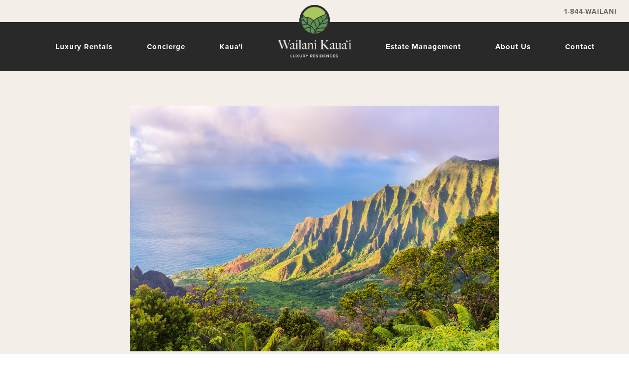

--- FILE ---
content_type: text/html; charset=UTF-8
request_url: http://wailani-kauai.com/wailani-blog/kokee-state-park/
body_size: 7991
content:
<!DOCTYPE html>
<html>
	<head>
        <!-- Google Tag Manager -->
        <script>(function(w,d,s,l,i){w[l]=w[l]||[];w[l].push({'gtm.start':
        new Date().getTime(),event:'gtm.js'});var f=d.getElementsByTagName(s)[0],
        j=d.createElement(s),dl=l!='dataLayer'?'&l='+l:'';j.async=true;j.src=
        'https://www.googletagmanager.com/gtm.js?id='+i+dl;f.parentNode.insertBefore(j,f);
        })(window,document,'script','dataLayer','GTM-PFT564C');</script>
        <!-- End Google Tag Manager -->
        <title>
            Wailani | Koke`e State Park        </title>
		<meta charset="utf-8">
		<meta name="viewport" content="width=device-width, initial-scale=1">
        <link href="https://maxcdn.bootstrapcdn.com/font-awesome/4.3.0/css/font-awesome.min.css" rel="stylesheet"/>
        <meta name='robots' content='index, follow, max-image-preview:large, max-snippet:-1, max-video-preview:-1' />
	<style>img:is([sizes="auto" i], [sizes^="auto," i]) { contain-intrinsic-size: 3000px 1500px }</style>
	
	<!-- This site is optimized with the Yoast SEO Premium plugin v25.9 (Yoast SEO v26.8) - https://yoast.com/product/yoast-seo-premium-wordpress/ -->
	<link rel="canonical" href="https://wailani-kauai.com/wailani-blog/kokee-state-park/" />
	<meta property="og:locale" content="en_US" />
	<meta property="og:type" content="article" />
	<meta property="og:title" content="Koke`e State Park" />
	<meta property="og:description" content="Koke‘e State Park, the South Shore’s magical upcountry retreat, is renowned for lush vegetation, incredibly scenic vistas, and a rare concentration of native forest birds. The temperatures on this high, verdant plateau are cooler, the air has a bracingly woodsy scent—mixed, in season, with the delicate fragrance of ‘awapuhi ginger, growing wild—and even though the [&hellip;]" />
	<meta property="og:url" content="https://wailani-kauai.com/wailani-blog/kokee-state-park/" />
	<meta property="og:site_name" content="Wailani" />
	<meta property="article:publisher" content="https://www.facebook.com/wailanikauai" />
	<meta property="article:modified_time" content="2020-12-15T07:21:37+00:00" />
	<meta property="og:image" content="https://wailani-kauai.com/wp-content/uploads/shutterstock_577570366-scaled.jpg" />
	<meta property="og:image:width" content="2560" />
	<meta property="og:image:height" content="1707" />
	<meta property="og:image:type" content="image/jpeg" />
	<meta name="twitter:card" content="summary_large_image" />
	<meta name="twitter:label1" content="Est. reading time" />
	<meta name="twitter:data1" content="2 minutes" />
	<script type="application/ld+json" class="yoast-schema-graph">{"@context":"https://schema.org","@graph":[{"@type":"WebPage","@id":"https://wailani-kauai.com/wailani-blog/kokee-state-park/","url":"https://wailani-kauai.com/wailani-blog/kokee-state-park/","name":"Koke`e State Park - Wailani","isPartOf":{"@id":"https://wailani-kauai.com/#website"},"primaryImageOfPage":{"@id":"https://wailani-kauai.com/wailani-blog/kokee-state-park/#primaryimage"},"image":{"@id":"https://wailani-kauai.com/wailani-blog/kokee-state-park/#primaryimage"},"thumbnailUrl":"http://wailani-kauai.com/wp-content/uploads/shutterstock_577570366-scaled.jpg","datePublished":"2019-12-24T08:04:54+00:00","dateModified":"2020-12-15T07:21:37+00:00","breadcrumb":{"@id":"https://wailani-kauai.com/wailani-blog/kokee-state-park/#breadcrumb"},"inLanguage":"en-US","potentialAction":[{"@type":"ReadAction","target":["https://wailani-kauai.com/wailani-blog/kokee-state-park/"]}]},{"@type":"ImageObject","inLanguage":"en-US","@id":"https://wailani-kauai.com/wailani-blog/kokee-state-park/#primaryimage","url":"http://wailani-kauai.com/wp-content/uploads/shutterstock_577570366-scaled.jpg","contentUrl":"http://wailani-kauai.com/wp-content/uploads/shutterstock_577570366-scaled.jpg","width":2560,"height":1707},{"@type":"BreadcrumbList","@id":"https://wailani-kauai.com/wailani-blog/kokee-state-park/#breadcrumb","itemListElement":[{"@type":"ListItem","position":1,"name":"Home","item":"https://wailani-kauai.com/"},{"@type":"ListItem","position":2,"name":"Wailani Blog","item":"https://wailani-kauai.com/wailani-blog/"},{"@type":"ListItem","position":3,"name":"Koke`e State Park"}]},{"@type":"WebSite","@id":"https://wailani-kauai.com/#website","url":"https://wailani-kauai.com/","name":"Wailani Kauai","description":"","publisher":{"@id":"https://wailani-kauai.com/#organization"},"potentialAction":[{"@type":"SearchAction","target":{"@type":"EntryPoint","urlTemplate":"https://wailani-kauai.com/?s={search_term_string}"},"query-input":{"@type":"PropertyValueSpecification","valueRequired":true,"valueName":"search_term_string"}}],"inLanguage":"en-US"},{"@type":"Organization","@id":"https://wailani-kauai.com/#organization","name":"Wailani Kauai","url":"https://wailani-kauai.com/","logo":{"@type":"ImageObject","inLanguage":"en-US","@id":"https://wailani-kauai.com/#/schema/logo/image/","url":"https://wailani-kauai.com/wp-content/uploads/Wailani-Kauai-Final-Logo-Bug-Only-CMYK.jpg","contentUrl":"https://wailani-kauai.com/wp-content/uploads/Wailani-Kauai-Final-Logo-Bug-Only-CMYK.jpg","width":302,"height":302,"caption":"Wailani Kauai"},"image":{"@id":"https://wailani-kauai.com/#/schema/logo/image/"},"sameAs":["https://www.facebook.com/wailanikauai","https://www.instagram.com/wailanikauai/"]}]}</script>
	<!-- / Yoast SEO Premium plugin. -->


<link rel='dns-prefetch' href='//maps.googleapis.com' />
<link rel='dns-prefetch' href='//beacon.beyondpricing.com' />
<link rel='stylesheet' id='wp-block-library-css' href='http://wailani-kauai.com/wp-includes/css/dist/block-library/style.min.css?ver=6.8.3' type='text/css' media='all' />
<style id='classic-theme-styles-inline-css' type='text/css'>
/*! This file is auto-generated */
.wp-block-button__link{color:#fff;background-color:#32373c;border-radius:9999px;box-shadow:none;text-decoration:none;padding:calc(.667em + 2px) calc(1.333em + 2px);font-size:1.125em}.wp-block-file__button{background:#32373c;color:#fff;text-decoration:none}
</style>
<style id='global-styles-inline-css' type='text/css'>
:root{--wp--preset--aspect-ratio--square: 1;--wp--preset--aspect-ratio--4-3: 4/3;--wp--preset--aspect-ratio--3-4: 3/4;--wp--preset--aspect-ratio--3-2: 3/2;--wp--preset--aspect-ratio--2-3: 2/3;--wp--preset--aspect-ratio--16-9: 16/9;--wp--preset--aspect-ratio--9-16: 9/16;--wp--preset--color--black: #000000;--wp--preset--color--cyan-bluish-gray: #abb8c3;--wp--preset--color--white: #ffffff;--wp--preset--color--pale-pink: #f78da7;--wp--preset--color--vivid-red: #cf2e2e;--wp--preset--color--luminous-vivid-orange: #ff6900;--wp--preset--color--luminous-vivid-amber: #fcb900;--wp--preset--color--light-green-cyan: #7bdcb5;--wp--preset--color--vivid-green-cyan: #00d084;--wp--preset--color--pale-cyan-blue: #8ed1fc;--wp--preset--color--vivid-cyan-blue: #0693e3;--wp--preset--color--vivid-purple: #9b51e0;--wp--preset--gradient--vivid-cyan-blue-to-vivid-purple: linear-gradient(135deg,rgba(6,147,227,1) 0%,rgb(155,81,224) 100%);--wp--preset--gradient--light-green-cyan-to-vivid-green-cyan: linear-gradient(135deg,rgb(122,220,180) 0%,rgb(0,208,130) 100%);--wp--preset--gradient--luminous-vivid-amber-to-luminous-vivid-orange: linear-gradient(135deg,rgba(252,185,0,1) 0%,rgba(255,105,0,1) 100%);--wp--preset--gradient--luminous-vivid-orange-to-vivid-red: linear-gradient(135deg,rgba(255,105,0,1) 0%,rgb(207,46,46) 100%);--wp--preset--gradient--very-light-gray-to-cyan-bluish-gray: linear-gradient(135deg,rgb(238,238,238) 0%,rgb(169,184,195) 100%);--wp--preset--gradient--cool-to-warm-spectrum: linear-gradient(135deg,rgb(74,234,220) 0%,rgb(151,120,209) 20%,rgb(207,42,186) 40%,rgb(238,44,130) 60%,rgb(251,105,98) 80%,rgb(254,248,76) 100%);--wp--preset--gradient--blush-light-purple: linear-gradient(135deg,rgb(255,206,236) 0%,rgb(152,150,240) 100%);--wp--preset--gradient--blush-bordeaux: linear-gradient(135deg,rgb(254,205,165) 0%,rgb(254,45,45) 50%,rgb(107,0,62) 100%);--wp--preset--gradient--luminous-dusk: linear-gradient(135deg,rgb(255,203,112) 0%,rgb(199,81,192) 50%,rgb(65,88,208) 100%);--wp--preset--gradient--pale-ocean: linear-gradient(135deg,rgb(255,245,203) 0%,rgb(182,227,212) 50%,rgb(51,167,181) 100%);--wp--preset--gradient--electric-grass: linear-gradient(135deg,rgb(202,248,128) 0%,rgb(113,206,126) 100%);--wp--preset--gradient--midnight: linear-gradient(135deg,rgb(2,3,129) 0%,rgb(40,116,252) 100%);--wp--preset--font-size--small: 13px;--wp--preset--font-size--medium: 20px;--wp--preset--font-size--large: 36px;--wp--preset--font-size--x-large: 42px;--wp--preset--spacing--20: 0.44rem;--wp--preset--spacing--30: 0.67rem;--wp--preset--spacing--40: 1rem;--wp--preset--spacing--50: 1.5rem;--wp--preset--spacing--60: 2.25rem;--wp--preset--spacing--70: 3.38rem;--wp--preset--spacing--80: 5.06rem;--wp--preset--shadow--natural: 6px 6px 9px rgba(0, 0, 0, 0.2);--wp--preset--shadow--deep: 12px 12px 50px rgba(0, 0, 0, 0.4);--wp--preset--shadow--sharp: 6px 6px 0px rgba(0, 0, 0, 0.2);--wp--preset--shadow--outlined: 6px 6px 0px -3px rgba(255, 255, 255, 1), 6px 6px rgba(0, 0, 0, 1);--wp--preset--shadow--crisp: 6px 6px 0px rgba(0, 0, 0, 1);}:where(.is-layout-flex){gap: 0.5em;}:where(.is-layout-grid){gap: 0.5em;}body .is-layout-flex{display: flex;}.is-layout-flex{flex-wrap: wrap;align-items: center;}.is-layout-flex > :is(*, div){margin: 0;}body .is-layout-grid{display: grid;}.is-layout-grid > :is(*, div){margin: 0;}:where(.wp-block-columns.is-layout-flex){gap: 2em;}:where(.wp-block-columns.is-layout-grid){gap: 2em;}:where(.wp-block-post-template.is-layout-flex){gap: 1.25em;}:where(.wp-block-post-template.is-layout-grid){gap: 1.25em;}.has-black-color{color: var(--wp--preset--color--black) !important;}.has-cyan-bluish-gray-color{color: var(--wp--preset--color--cyan-bluish-gray) !important;}.has-white-color{color: var(--wp--preset--color--white) !important;}.has-pale-pink-color{color: var(--wp--preset--color--pale-pink) !important;}.has-vivid-red-color{color: var(--wp--preset--color--vivid-red) !important;}.has-luminous-vivid-orange-color{color: var(--wp--preset--color--luminous-vivid-orange) !important;}.has-luminous-vivid-amber-color{color: var(--wp--preset--color--luminous-vivid-amber) !important;}.has-light-green-cyan-color{color: var(--wp--preset--color--light-green-cyan) !important;}.has-vivid-green-cyan-color{color: var(--wp--preset--color--vivid-green-cyan) !important;}.has-pale-cyan-blue-color{color: var(--wp--preset--color--pale-cyan-blue) !important;}.has-vivid-cyan-blue-color{color: var(--wp--preset--color--vivid-cyan-blue) !important;}.has-vivid-purple-color{color: var(--wp--preset--color--vivid-purple) !important;}.has-black-background-color{background-color: var(--wp--preset--color--black) !important;}.has-cyan-bluish-gray-background-color{background-color: var(--wp--preset--color--cyan-bluish-gray) !important;}.has-white-background-color{background-color: var(--wp--preset--color--white) !important;}.has-pale-pink-background-color{background-color: var(--wp--preset--color--pale-pink) !important;}.has-vivid-red-background-color{background-color: var(--wp--preset--color--vivid-red) !important;}.has-luminous-vivid-orange-background-color{background-color: var(--wp--preset--color--luminous-vivid-orange) !important;}.has-luminous-vivid-amber-background-color{background-color: var(--wp--preset--color--luminous-vivid-amber) !important;}.has-light-green-cyan-background-color{background-color: var(--wp--preset--color--light-green-cyan) !important;}.has-vivid-green-cyan-background-color{background-color: var(--wp--preset--color--vivid-green-cyan) !important;}.has-pale-cyan-blue-background-color{background-color: var(--wp--preset--color--pale-cyan-blue) !important;}.has-vivid-cyan-blue-background-color{background-color: var(--wp--preset--color--vivid-cyan-blue) !important;}.has-vivid-purple-background-color{background-color: var(--wp--preset--color--vivid-purple) !important;}.has-black-border-color{border-color: var(--wp--preset--color--black) !important;}.has-cyan-bluish-gray-border-color{border-color: var(--wp--preset--color--cyan-bluish-gray) !important;}.has-white-border-color{border-color: var(--wp--preset--color--white) !important;}.has-pale-pink-border-color{border-color: var(--wp--preset--color--pale-pink) !important;}.has-vivid-red-border-color{border-color: var(--wp--preset--color--vivid-red) !important;}.has-luminous-vivid-orange-border-color{border-color: var(--wp--preset--color--luminous-vivid-orange) !important;}.has-luminous-vivid-amber-border-color{border-color: var(--wp--preset--color--luminous-vivid-amber) !important;}.has-light-green-cyan-border-color{border-color: var(--wp--preset--color--light-green-cyan) !important;}.has-vivid-green-cyan-border-color{border-color: var(--wp--preset--color--vivid-green-cyan) !important;}.has-pale-cyan-blue-border-color{border-color: var(--wp--preset--color--pale-cyan-blue) !important;}.has-vivid-cyan-blue-border-color{border-color: var(--wp--preset--color--vivid-cyan-blue) !important;}.has-vivid-purple-border-color{border-color: var(--wp--preset--color--vivid-purple) !important;}.has-vivid-cyan-blue-to-vivid-purple-gradient-background{background: var(--wp--preset--gradient--vivid-cyan-blue-to-vivid-purple) !important;}.has-light-green-cyan-to-vivid-green-cyan-gradient-background{background: var(--wp--preset--gradient--light-green-cyan-to-vivid-green-cyan) !important;}.has-luminous-vivid-amber-to-luminous-vivid-orange-gradient-background{background: var(--wp--preset--gradient--luminous-vivid-amber-to-luminous-vivid-orange) !important;}.has-luminous-vivid-orange-to-vivid-red-gradient-background{background: var(--wp--preset--gradient--luminous-vivid-orange-to-vivid-red) !important;}.has-very-light-gray-to-cyan-bluish-gray-gradient-background{background: var(--wp--preset--gradient--very-light-gray-to-cyan-bluish-gray) !important;}.has-cool-to-warm-spectrum-gradient-background{background: var(--wp--preset--gradient--cool-to-warm-spectrum) !important;}.has-blush-light-purple-gradient-background{background: var(--wp--preset--gradient--blush-light-purple) !important;}.has-blush-bordeaux-gradient-background{background: var(--wp--preset--gradient--blush-bordeaux) !important;}.has-luminous-dusk-gradient-background{background: var(--wp--preset--gradient--luminous-dusk) !important;}.has-pale-ocean-gradient-background{background: var(--wp--preset--gradient--pale-ocean) !important;}.has-electric-grass-gradient-background{background: var(--wp--preset--gradient--electric-grass) !important;}.has-midnight-gradient-background{background: var(--wp--preset--gradient--midnight) !important;}.has-small-font-size{font-size: var(--wp--preset--font-size--small) !important;}.has-medium-font-size{font-size: var(--wp--preset--font-size--medium) !important;}.has-large-font-size{font-size: var(--wp--preset--font-size--large) !important;}.has-x-large-font-size{font-size: var(--wp--preset--font-size--x-large) !important;}
:where(.wp-block-post-template.is-layout-flex){gap: 1.25em;}:where(.wp-block-post-template.is-layout-grid){gap: 1.25em;}
:where(.wp-block-columns.is-layout-flex){gap: 2em;}:where(.wp-block-columns.is-layout-grid){gap: 2em;}
:root :where(.wp-block-pullquote){font-size: 1.5em;line-height: 1.6;}
</style>
<link rel='stylesheet' id='uikit-min-css' href='http://wailani-kauai.com/wp-content/themes/wailani/assets/css/uikit.min.css?ver=6.8.3' type='text/css' media='all' />
<link rel='stylesheet' id='typekit-css-css' href='http://wailani-kauai.com/wp-content/themes/wailani/assets/css/typekit.css?ver=6.8.3' type='text/css' media='all' />
<link rel='stylesheet' id='custom-css-css' href='http://wailani-kauai.com/wp-content/themes/wailani/assets/css/custom-20250208.css?ver=6.8.3' type='text/css' media='all' />
<link rel='stylesheet' id='FontAwesome-css' href='http://wailani-kauai.com/wp-content/themes/wailani/vrp/css/font-awesome.css?ver=6.8.3' type='text/css' media='all' />
<link rel='stylesheet' id='LightSlider-css' href='http://wailani-kauai.com/wp-content/themes/wailani/vrp/css/lightslider.min.css?ver=6.8.3' type='text/css' media='all' />
<link rel='stylesheet' id='VRPjQueryUISmoothness-css' href='http://wailani-kauai.com/wp-content/themes/wailani/vrp/css/jquery-ui-1.12.1.custom/jquery-ui.css?ver=6.8.3' type='text/css' media='all' />
<link rel='stylesheet' id='BookingCSS-css' href='http://wailani-kauai.com/wp-content/themes/wailani/vrp/css/booking.custom.css?ver=6.8.3' type='text/css' media='all' />
<link rel='stylesheet' id='themeCSS-css' href='http://wailani-kauai.com/wp-content/themes/wailani/vrp/css/css.css?ver=6.8.3' type='text/css' media='all' />
<script type="text/javascript" src="http://wailani-kauai.com/wp-includes/js/jquery/jquery.min.js?ver=3.7.1" id="jquery-core-js"></script>
<script type="text/javascript" src="http://wailani-kauai.com/wp-includes/js/jquery/jquery-migrate.min.js?ver=3.4.1" id="jquery-migrate-js"></script>
<script type="text/javascript" src="http://wailani-kauai.com/wp-content/themes/wailani/vrp/css/jquery-ui-1.12.1.custom/jquery-ui.js?ver=6.8.3" id="VRPjQueryUI-js"></script>
<script type="text/javascript" src="http://wailani-kauai.com/wp-content/themes/wailani/vrp/js/vrp.namespace.js?ver=6.8.3" id="vrpNamespace-js"></script>
<script type="text/javascript" src="http://wailani-kauai.com/wp-content/themes/wailani/vrp/js/vrp.mRespond.js?ver=6.8.3" id="vrpMRespondModule-js"></script>
<script type="text/javascript" src="http://wailani-kauai.com/wp-content/themes/wailani/vrp/js/vrp.ui.js?ver=6.8.3" id="vrpUIModule-js"></script>
<script type="text/javascript" src="http://wailani-kauai.com/wp-content/themes/wailani/vrp/js/vrp.queryString.js?ver=6.8.3" id="vrpQueryStringModule-js"></script>
<script type="text/javascript" src="https://maps.googleapis.com/maps/api/js?key&amp;ver=6.8.3" id="googleMap-js"></script>
<script type="text/javascript" id="VRPthemeJS-js-extra">
/* <![CDATA[ */
var url_paths = {"site_url":"http:\/\/wailani-kauai.com","stylesheet_dir_url":"http:\/\/wailani-kauai.com\/wp-content\/themes\/wailani","plugin_url":"http:\/\/wailani-kauai.com\/wp-content\/plugins\/home\/qr1fmf4nbt99\/public_html\/wp-content\/themes","ajaxurl":"http:\/\/wailani-kauai.com\/wp-admin\/admin-ajax.php","nonce":"e19a532845"};
/* ]]> */
</script>
<script type="text/javascript" src="http://wailani-kauai.com/wp-content/themes/wailani/vrp/js/js.js?ver=6.8.3" id="VRPthemeJS-js"></script>
<script type="text/javascript" src="http://wailani-kauai.com/wp-content/themes/wailani/vrp/js/vrp.resultListMap.js?ver=6.8.3" id="VRPResultMap-js"></script>
<script type="text/javascript" src="http://wailani-kauai.com/wp-content/themes/wailani/vrp/js/vrp.results.js?ver=6.8.3" id="VRPResults-js"></script>
<script type="text/javascript" src="http://wailani-kauai.com/wp-content/themes/wailani/vrp/js/vrp.unit.js?ver=6.8.3" id="VRPUnitPage-js"></script>
<script type="text/javascript" src="http://wailani-kauai.com/wp-content/themes/wailani/vrp/js/lightslider.min.js?ver=6.8.3" id="LightSlider-js"></script>
<script type="text/javascript" src="http://wailani-kauai.com/wp-content/themes/wailani/vrp/js/vrp.checkout.barefoot.js?ver=6.8.3" id="VRPCheckoutBarefoot-js"></script>
<script type="text/javascript" src="http://wailani-kauai.com/wp-content/themes/wailani/assets/js/uikit.min.js?ver=6.8.3" id="uikit-min-js"></script>
<script type="text/javascript" src="http://wailani-kauai.com/wp-content/themes/wailani/assets/js/uikit-icons.min.js?ver=6.8.3" id="uikit-icons-min-js"></script>
<script type="text/javascript"  data-cfasync="false" src="https://beacon.beyondpricing.com/payload.js?ver=1.1.2" id="beacon-frontend-scripts-js"></script>
<link rel="https://api.w.org/" href="http://wailani-kauai.com/wp-json/" /><link rel="EditURI" type="application/rsd+xml" title="RSD" href="http://wailani-kauai.com/xmlrpc.php?rsd" />
<meta name="generator" content="WordPress 6.8.3" />
<link rel='shortlink' href='http://wailani-kauai.com/?p=433' />
<link rel="alternate" title="oEmbed (JSON)" type="application/json+oembed" href="http://wailani-kauai.com/wp-json/oembed/1.0/embed?url=http%3A%2F%2Fwailani-kauai.com%2Fwailani-blog%2Fkokee-state-park%2F" />
<link rel="alternate" title="oEmbed (XML)" type="text/xml+oembed" href="http://wailani-kauai.com/wp-json/oembed/1.0/embed?url=http%3A%2F%2Fwailani-kauai.com%2Fwailani-blog%2Fkokee-state-park%2F&#038;format=xml" />
<link rel="icon" href="http://wailani-kauai.com/wp-content/uploads/cropped-favicon-32x32.png" sizes="32x32" />
<link rel="icon" href="http://wailani-kauai.com/wp-content/uploads/cropped-favicon-192x192.png" sizes="192x192" />
<link rel="apple-touch-icon" href="http://wailani-kauai.com/wp-content/uploads/cropped-favicon-180x180.png" />
<meta name="msapplication-TileImage" content="http://wailani-kauai.com/wp-content/uploads/cropped-favicon-270x270.png" />
	</head>
    <body>
        <!-- Google Tag Manager (noscript) -->
        <noscript><iframe src="https://www.googletagmanager.com/ns.html?id=GTM-PFT564C"
        height="0" width="0" style="display:none;visibility:hidden"></iframe></noscript>
        <!-- End Google Tag Manager (noscript) -->
        <!-- <style>.hhs-hero-19 {display: none !important;}</style> -->
<div class="uk-visible@m hhs-hero-25">
    <div class="uk-section-muted uk-section uk-padding-remove hh-toolbar">
        <a class="uk-button uk-button-small" href="tel:1-844-924-5264" target="_blank" style="position: absolute; right: 10px; top: 10px;">1-844-WAILANI</a>
    </div>
    <nav class="uk-navbar-container" uk-navbar>
        <div class="uk-navbar-center">
            <div class="uk-navbar-center-left">
                <div>
                    <ul class="uk-navbar-nav">
                        <li class="">
                            <a href="/vrp/search/results/?search%5Blocation%5D=&search%5Barrival%5D=&search%5Bdeparture%5D=&search%5BAdults%5D=&search%5Bbedrooms%5D=&show=100&search%5Bsort%5D=name&search%5Border%5D=DESC&search%5Bshowmax%5D=true&propSearch=Search">Luxury Rentals</a>
                            <!-- <a href="/vrp/search/results/?search%5Blocation%5D=&search%5Barrival%5D=&search%5Bdeparture%5D=&search%5BAdults%5D=&search%5Bbedrooms%5D=&show=20&search%5Bshowmax%5D=true&propSearch=Search">Luxury Rentals</a> -->
                        </li>
                        <li class=""><a href="/concierge/">Concierge</a></li>
                        <li class=""><a href="/kauai/">Kaua'i</a></li>
                    </ul>
                </div>
            </div>
            <a class="uk-navbar-item uk-logo" href="/">
                <span style="width: 150px; margin-top: -62px;">
                <img src="/wp-content/themes/wailani/assets/images/wailani-logo.png" alt="Wailani" width="150">
                </span>
            </a>
            <div class="uk-navbar-center-right">
                <div>
                    <ul class="uk-navbar-nav">
                        <li class=""><a href="/estate-management/">Estate Management</a></li>
                        <li class=""><a href="/about-us/">About Us</a></li>
                        <li class=""><a href="/contact/">Contact</a></li>
                    </ul>
                </div>
            </div>
        </div>
    </nav>
</div>

<!-- Mobile -->
<div class="uk-hidden@m hhs-hero-25">

    <div class="uk-navbar-container">
        <nav uk-navbar>
            <div class="uk-navbar-left">
                <a class="uk-navbar-toggle" href="#tm-mobile" uk-toggle>
                    <div uk-navbar-toggle-icon></div>
                </a>
            </div>

            <div class="uk-navbar-center">
                <a class="uk-navbar-item uk-logo" href="/wailani/">
                    <span style="width: 110px;">
                        <img src="/wp-content/themes/wailani/assets/images/wailani-logo.png" alt="Wailani" width="110">
                    </span>
                </a>
            </div>
        </nav>
    </div>
    
    <div id="tm-mobile" class="uk-modal-full" uk-modal>
        <div class="uk-modal-dialog uk-modal-body uk-text-center uk-flex uk-height-viewport">
            <button class="uk-modal-close-full" type="button" uk-close></button>
            <div class="uk-width-1-1">
                <div class="uk-child-width-1-1" uk-grid>
                    <div>
                        <div class="uk-panel">
                                <a style="margin-top: 50px;" class="uk-navbar-item uk-logo" href="/wailani/">
                                    <span style="width: 150px; padding-bottom: 40px;">
                                        <img src="/wp-content/themes/wailani/assets/images/wailani-logo.png" alt="Wailani" width="150">
                                    </span>
                                </a>
                            <ul class="uk-nav uk-nav-default uk-nav-center hh-mobile-nav">
                                <li class="uk-h3 uk-margin-small"><a href="/vrp/search/results/?search%5Blocation%5D=&search%5Barrival%5D=&search%5Bdeparture%5D=&search%5BAdults%5D=&search%5Bbedrooms%5D=&show=100&search%5Bsort%5D=name&search%5Border%5D=DESC&search%5Bshowmax%5D=true&propSearch=Search">Luxury Rentals</a></li>
                                <!-- <li class="uk-h3 uk-margin-small"><a href="/vrp/search/results/?search%5Blocation%5D=&search%5Barrival%5D=&search%5Bdeparture%5D=&search%5BAdults%5D=&search%5Bbedrooms%5D=&show=20&search%5Bshowmax%5D=true&propSearch=Search">Luxury Rentals</a></li> -->
                                <li class="uk-h3 uk-margin-small"><a href="/concierge/">Concierge</a></li>
                                <li class="uk-h3 uk-margin-small"><a href="/kauai/">Kaua'i</a></li>
                                <li class="uk-h3 uk-margin-small"><a href="/estate-management/">Estate Management</a></li>
                                <li class="uk-h3 uk-margin-small"><a href="/about-us/">About Us</a></li>
                                <!-- <li class="uk-h3 uk-margin-small"><a href="/wailani-blog/">Blog</a></li> -->
                                <li class="uk-h3 uk-margin-small"><a href="/contact/">Contact</a></li>
                            </ul>
                        </div>
                    </div>
                </div>
            </div>
        </div>
    </div>

</div><div class="hh-intro-text-grab uk-section-muted uk-section">
    <div class="uk-container uk-container-xsmall">
        <div class="uk-grid-margin" uk-grid>
            <div class="uk-flex-auto uk-width-1-1@m">
                <div class="uk-margin">
                    <img src="http://wailani-kauai.com/wp-content/uploads/shutterstock_577570366-scaled.jpg" alt="Wailani">
                </div>
                <h2 class="uk-h2 uk-text-center hh-ital">Koke`e State Park</h2>
                <div class="uk-margin uk-text-center"><p style="text-align: center;">Koke‘e State Park, the South Shore’s magical upcountry retreat, is renowned for lush vegetation, incredibly scenic vistas, and a rare concentration of native forest birds. The temperatures on this high, verdant plateau are cooler, the air has a bracingly woodsy scent—mixed, in season, with the delicate fragrance of <em>‘awapuhi</em> ginger, growing wild—and even though the summit is barely an hour’s drive from Poipu, Koke‘e feels like a different world.</p>
<p style="text-align: center;">            There are several ways to enjoy this picturesque wonderland, which is crisscrossed with enticing hiking trails that range from 0.1 mile to 12+ miles in length. You can take a leisurely, low-key approach: visiting the lodge and museum, shopping for gifts, ambling along one of the easier trails, and stopping at lookouts along the way to marvel at the stunning views. Or, you can grab your hiking gear and tackle one of the more serious routes. There’s a trail to fit every timetable or fitness level, and they’re all a delight to explore. Some feature epic bird­watching, while others offer spectacularly photogenic tableaus at every turn: waterfalls that feed swimmable pools; tropical-rainforest jungles; magnificent canyons; masses of tropical flowers in vivid, aromatic bloom.</p>
<p style="text-align: center;">            Hiking mountain trails (or even just wandering around and breathing the invigorating air) is a great way to work up an appetite, and we always look for­ward to having breakfast or lunch at the atmospheric Koke‘e Lodge, known for its cornbread, Portuguese bean soup, and exotic variations on coffee and hot- chocolate drinks. There’s live music by the fire every Sunday, too. Then, on the way home, conclude your adventure with a delicious dinner at Japanese Grandma’s café—a favorite among savvy locals.</p>
<p style="text-align: center;">            Whatever approach you choose, exploring the amazing realm of Koke‘e State Park is guaranteed to be an unforgettable experience—one you’ll surely want to repeat on every subsequent visit.</p>
<p style="text-align: center;"><img fetchpriority="high" decoding="async" class="aligncenter wp-image-472 size-large" src="http://wailani-kauai.com/wp-content/uploads/Kokee-Collage-for-Blog-post-1024x479.png" alt="" width="1024" height="479" srcset="http://wailani-kauai.com/wp-content/uploads/Kokee-Collage-for-Blog-post-1024x479.png 1024w, http://wailani-kauai.com/wp-content/uploads/Kokee-Collage-for-Blog-post-300x140.png 300w, http://wailani-kauai.com/wp-content/uploads/Kokee-Collage-for-Blog-post-768x359.png 768w, http://wailani-kauai.com/wp-content/uploads/Kokee-Collage-for-Blog-post-1536x719.png 1536w, http://wailani-kauai.com/wp-content/uploads/Kokee-Collage-for-Blog-post-2048x959.png 2048w" sizes="(max-width: 1024px) 100vw, 1024px" /></p>
<h3 style="text-align: center;"><b>If You Go</b></h3>
<p style="text-align: center;"><strong>What:</strong> Koke‘e State Park</p>
<p style="text-align: center;"><strong>Where:</strong> 34.7 miles from Poipu</p>
<p style="text-align: center;"><strong>Directions:</strong> Exit the Poipu traffic circle onto Ala Kalanikaumaka Road. Turn left onto HI-530/Koloa Road. Turn left onto HI-50 West. Turn right onto State Highway 550/ Waimea Canyon Drive.</p>
<p style="text-align: center;"><strong>What to Take:</strong> Walking shoes or hiking boots; sunscreen and a hat; rain gear and/or an umbrella, just in case; a sweater or jacket.</p>
<p style="text-align: center;"><strong>Special Events:</strong> Live Hawaiian music, fireside at the Koke‘e Lodge, every Sunday from 12 to 3; Emmalani Festival, honoring Queen Emma, in October; Banana Poka Roundup (Memorial Day week­end); wreath-making workshops in December.</p>
</div>
            </div>
        </div>
    </div>
</div>
<div class="uk-section-default uk-section">
    <div class="uk-container">
        <div class="uk-grid-margin" uk-grid>
            <div class="uk-flex-auto uk-width-1-1@m">
                <div class="uk-margin uk-text-center">
                    <div class="uk-child-width-auto uk-grid-small uk-flex-center" uk-grid>
                        <div>
                            <a class="uk-icon-button" href="/cdn-cgi/l/email-protection#f1989f979eb18690989d909f98dc9a90849098df929e9c" uk-icon="icon: mail;"></a>
                        </div>
                        <div>
                            <a class="uk-icon-button" href="tel:1-844-924-5264" uk-icon="icon: receiver;"></a>
                        </div>
                        <div>
                            <a class="uk-icon-button" href="https://www.instagram.com/wailanikauai/" uk-icon="icon: instagram;"></a>
                        </div>
                    </div>
                </div>
                <div class="uk-text-center">
                    <ul class="uk-margin-remove-bottom uk-subnav uk-subnav-divider uk-flex-center" uk-margin>
                        <li><a href="/vrp/search/results/?search%5Blocation%5D=&search%5Barrival%5D=&search%5Bdeparture%5D=&search%5BAdults%5D=&search%5Bbedrooms%5D=&show=20&search%5Bshowmax%5D=true&propSearch=Search">Luxury Rentals</a></li>
                        <li><a href="/kauai/">About Kauai</a></li>
                        <li><a href="/concierge/">Concierge</a></li>
                        <li><a href="/about-us/">About Us</a></li>
                        <li><a href="/wailani-blog/">Blog</a></li>
                        <li><a href="/contact/">Contact</a></li>
                        <li><a href="/privacy-policy">Privacy Policy</a></li>
                        <li><a href="/terms-and-conditions/">Terms & Conditions</a></li>
                    </ul>
                </div>
                <hr>
                <div class="hh-footer uk-margin uk-text-center">&#169;2026 Wailani Kauai Luxury Residences. All rights reserved.</div>
                </div>
            </div>
        </div>
    </div>
</div>
            <script data-cfasync="false" src="/cdn-cgi/scripts/5c5dd728/cloudflare-static/email-decode.min.js"></script><script defer src="https://static.cloudflareinsights.com/beacon.min.js/vcd15cbe7772f49c399c6a5babf22c1241717689176015" integrity="sha512-ZpsOmlRQV6y907TI0dKBHq9Md29nnaEIPlkf84rnaERnq6zvWvPUqr2ft8M1aS28oN72PdrCzSjY4U6VaAw1EQ==" data-cf-beacon='{"version":"2024.11.0","token":"f512c10a1fb64d06882b07ffcea8c640","r":1,"server_timing":{"name":{"cfCacheStatus":true,"cfEdge":true,"cfExtPri":true,"cfL4":true,"cfOrigin":true,"cfSpeedBrain":true},"location_startswith":null}}' crossorigin="anonymous"></script>
</body>
</html>

--- FILE ---
content_type: text/css
request_url: http://wailani-kauai.com/wp-content/themes/wailani/assets/css/custom-20250208.css?ver=6.8.3
body_size: 2364
content:
.rate-breakdown-value {text-align: right;}
#ratebreakdown tbody tr td:first-child {width: 100%;}
/* #ratebreakdown {border-spacing: 100px!important;} */

/* New cal begin */
/* New cal end */
.uk-textarea {border: 1px solid #202125;}
/* th {text-align: left;} */
/* .alert {text-align: left !important; padding-top: 20px;} */
/* #ratebreakdown {margin-top: 20px;}
#ratebreakdown td {padding-right: 40px;}
#ratebreakdown {padding-bottom: 20px;} */

/* @media(max-width: 960px) {
    #ratebreakdown {margin-top: 10px;}
    #ratebreakdown td {display: block; padding-right: 0px; font-size: 15px;}
    #ratebreakdown tr {margin-top: 20px !important; padding-right: 0px; font-size: 15px;}
    #ratebreakdown {padding-bottom: 10px;}
} */
/**********************************
 CALENDAR STYLING
 **********************************/
 /* table.calendar {
    float: left;
    margin: 10px;
}

#availability table {
    margin-right: 0px !important;
} */

/* .calendar tbody, .calkey .isavailable {
  background: #afc66c;
} */

/* .calendar tbody, .calkey .isavailable, .calendar .highlighted.aDate, .calendar .highlighted.dDate {
    color: #000000;
} */
    /* .calendar .pad {
        background: #fff;
    } */

    /* .calendar .dDate, .calendar .highlighted.dDate, .calkey .isavailable.dDate {
        background: rgb(255,240,245);
        background: -moz-linear-gradient(45deg,  rgba(255,240,245,1) 0%, rgba(255,240,245,1) 51%, rgba(255,240,245,1) 51%, rgba(175,198,108,1) 51%, rgba(175,198,108,1) 100%);
        background: -webkit-gradient(linear, left bottom, right top, color-stop(0%,rgba(255,240,245,1)), color-stop(51%,rgba(255,240,245,1)), color-stop(51%,rgba(255,240,245,1)), color-stop(51%,rgba(175,198,108,1)), color-stop(100%,rgba(175,198,108,1)));
        background: -webkit-linear-gradient(45deg,  rgba(255,240,245,1) 0%,rgba(255,240,245,1) 51%,rgba(255,240,245,1) 51%,rgba(175,198,108,1) 51%,rgba(175,198,108,1) 100%);
        background: -o-linear-gradient(45deg,  rgba(255,240,245,1) 0%,rgba(255,240,245,1) 51%,rgba(255,240,245,1) 51%,rgba(175,198,108,1) 51%,rgba(175,198,108,1) 100%);
        background: -ms-linear-gradient(45deg,  rgba(255,240,245,1) 0%,rgba(255,240,245,1) 51%,rgba(255,240,245,1) 51%,rgba(175,198,108,1) 51%,rgba(175,198,108,1) 100%);
        background: linear-gradient(45deg,  rgba(255,240,245,1) 0%,rgba(255,240,245,1) 51%,rgba(255,240,245,1) 51%,rgba(175,198,108,1) 51%,rgba(175,198,108,1) 100%);
        filter: progid:DXImageTransform.Microsoft.gradient( startColorstr='#fff0f5', endColorstr='#7fffd4',GradientType=1 );
    } */

    /* .calendar .aDate, .calendar .highlighted.aDate, .calkey .isavailable.aDate {
        background: rgb(175,198,108);
        background: -moz-linear-gradient(45deg,  rgba(175,198,108,1) 0%, rgba(175,198,108,1) 49%, rgba(255,240,245,1) 49%, rgba(255,240,245,1) 49%, rgba(255,240,245,1) 100%);
        background: -webkit-gradient(linear, left bottom, right top, color-stop(0%,rgba(175,198,108,1)), color-stop(49%,rgba(175,198,108,1)), color-stop(49%,rgba(255,240,245,1)), color-stop(49%,rgba(255,240,245,1)), color-stop(100%,rgba(255,240,245,1)));
        background: -webkit-linear-gradient(45deg,  rgba(175,198,108,1) 0%,rgba(175,198,108,1) 49%,rgba(255,240,245,1) 49%,rgba(255,240,245,1) 49%,rgba(255,240,245,1) 100%);
        background: -o-linear-gradient(45deg,  rgba(175,198,108,1) 0%,rgba(175,198,108,1) 49%,rgba(255,240,245,1) 49%,rgba(255,240,245,1) 49%,rgba(255,240,245,1) 100%);
        background: -ms-linear-gradient(45deg,  rgba(175,198,108,1) 0%,rgba(175,198,108,1) 49%,rgba(255,240,245,1) 49%,rgba(255,240,245,1) 49%,rgba(255,240,245,1) 100%);
        background: linear-gradient(45deg,  rgba(175,198,108,1) 0%,rgba(175,198,108,1) 49%,rgba(255,240,245,1) 49%,rgba(255,240,245,1) 49%,rgba(255,240,245,1) 100%);
        filter: progid:DXImageTransform.Microsoft.gradient( startColorstr='#afc66c', endColorstr='#fff0f5',GradientType=1 );
    } */

    /* .calendar .highlighted, .calendar .aDate.dDate, .calkey .highlighted {
      background: rgb(255, 240, 245);
      color: rgb(204, 204, 204);
    } */

    /* td.passed, td.today.highlighted.aDate {
        background: #DADADA;
        color: #ABABAB;
    } */

    /* td.today {
        -webkit-box-shadow: inset 0px 0px 0px 2px rgba(225,174,127,0);
        -moz-box-shadow: inset 0px 0px 0px 2px rgba(225,174,127,0);
        box-shadow: inset 0px 0px 0px 2px rgba(225,174,127,0);
    } */

/**********************************
 CALENDAR STYLING END
 **********************************/




/* VRP Booking */
/* .vrp-btn {font-size: 13px !important;} */
/* .ui-widget-content {border: none !important; padding: 40px !important;} */
/* .rate tbody tr td {padding-right: 20px !important;} */
/* .bookheading {margin-top: 20px;} */
/* #availability table {float: left !important; margin-right: 40px !important; margin-bottom: 40px; color: #333333 !important;} */
/* #availability table {display: inline; margin-right: 30px !important; color: #333333 !important;} */
/* #availability caption {margin-top: 30px;} */
/* #availability table td title {color: lime !important;} */
/* #availability {margin-top: 60px !important;} */
/* .highlighted {background-color: #b4b4b4;}
.passed {color: #b4b4b4 !important;}
.highlighted aDate {background-color: lime;} */
/* .calkey {margin-top: 30px;} */

/* Fonts */
html {font-family: proxima-nova, sans-serif;font-style: normal;font-weight: 400;}
.uk-font-primary {font-family: big-caslon-fb, serif;font-style: normal;font-weight: 400;}
.uk-font-secondary {font-family: proxima-nova, sans-serif;font-style: normal;font-weight: 400;}
.hh-ital {font-family: big-caslon-fb, serif; font-weight: 700; font-style: italic;}

/* Global */
p {margin-bottom: 0px;}
a.read-more {display: none;}

/* Nav toolbar spacing */
.hh-toolbar {height: 45px;}

/* Hero card text */
.hh-hero-card {font-size: 14px; line-height: 18px;}
.hh-hero-card .uk-heading-small {text-shadow: 2px 2px 5px rgba(0,0,0,0.1);}

/* Hero card outline */
.hh-hero-card .uk-panel {border: 1px solid #000; padding-top: 40px; padding-right: 20px; padding-bottom: 40px; padding-left: 20px;}
.hh-hero-card {padding: 10px;}

/* Features border */
.hh-card-features .uk-panel img {border: 15px solid #ffffff; box-shadow: 3px 3px 5px rgba(0,0,0,0.1);}

/* Misc */
.uk-heading-xlarge {text-transform: uppercase;}
.hh-footer {font-size: 10px; color: #999999;}
.uk-input, .uk-select:not([multiple]):not([size]) {border: 1px solid #202125;}
/* .uk-input {font-size: 14px; text-transform: uppercase; border: 1px solid #202125;} */
/* .uk-input:focus {font-size: 14px; text-transform: uppercase; border: 1px solid red;} */
.uk-select {font-size: 14px; color: #111111;}

::-webkit-input-placeholder {color: #202125 !important;}
:-ms-input-placeholder {color: #202125 !important;}
::placeholder {color: #202125 !important;}

.uk-position-cover iframe {
	width: 100%;
	height: 400px;
}

@media (max-width: 640px) {
    .uk-input {font-size: 16px;}
    .uk-select {font-size: 16px;}
}

#abe-slider iframe {
    width: 100%;
    height: 520px;
}

@media (max-width: 440px) { 
	#abe-slider iframe {
		width: 100%;
		height: 320px;
	}
}

@media (max-width: 640px) { 
	#abe-slider iframe {
		width: 100%;
		height: 320px;
	}
}


/* Mobile Nav */
.hh-mobile-nav li a {color: #ffffff;}
.hh-mobile-nav li a:visited {color: #ffffff;}
.hh-mobile-nav li a:active {color: #ffffff;}
.hh-mobile-nav li a:hover {color: #ffffff;}

/* Unit details */
.hh-details .uk-h4 {color: #ffffff; text-shadow: 1px 1px 3px rgba(0,0,0,0.8); font-size: 30px;}
.hh-details hr {border-color: #a8c85e; margin-top: 10px; margin-bottom: 10px; border-width: 2px;}
.hh-details .hh-details-text {color: #ffffff; text-shadow: 1px 1px 3px rgba(0,0,0,0.8); letter-spacing: 1px; font-weight: bold;}
.hh-details-padding {padding-bottom: 30px;}
.hh-details-card .uk-input {background-color: #f3efe8;}
.hh-details-card .uk-textarea {background-color: #f3efe8;}
.hh-details-card-title {font-weight: bold;}
.hh-details-title-size {font-size: 22px;}
.hh-amenity-question {font-size: 16px; font-weight: bold; text-transform: capitalize;}
.hh-amenity-answer {font-size: 16px; font-weight: normal; text-transform: capitalize;}

/* Form icons and pointers */
label.wrap {overflow: hidden; position: relative; display: block;}
label.wrap:after {content:"\f0d7 "; font-family: FontAwesome; color: #333333; position: absolute; right: 5px; top: 12px; z-index: 1; width: 20px; height: 100%; pointer-events: none;}
.uk-select:not([multiple]):not([size]) {background-image: none;}
.uk-select {cursor: pointer !important;}
.hh-form-icon {padding-right: 10px;}
.hh-pointer {cursor: pointer !important;}

/* Hero title mobile */
@media (max-width: 640px) {.uk-heading-xlarge {font-size: 46px;}}

/* Pagination */
.vrp-cd-pagination li {
    display: inline;
    background-color: #999;
    padding: 10px 20px 10px 20px;
    margin-right: 20px;
    width: 50px;
    min-width: 150px;
    text-transform: uppercase;
    font-weight: bold;
}

.vrp-cd-pagination li a {color: #fff;}

.uk-select {background-color: #f3efe8;}

/* Menu adjustements for updated format */
@media (max-width: 1160px) {.uk-navbar-item, .uk-navbar-nav>li>a, .uk-navbar-toggle {padding: 0 25px;}}
@media (max-width: 1062px) {.uk-navbar-item, .uk-navbar-nav>li>a, .uk-navbar-toggle {padding: 0 15px;}}


/* uk-object */
.uk-object-cover {object-fit: cover;}
.uk-object-contain {object-fit: contain;}
.uk-object-fill {object-fit: fill;}
.uk-object-none {object-fit: none;}
.uk-object-scale-down {object-fit: scale-down;}
.uk-object-top-left {object-position: 0 0;}
.uk-object-top-center {object-position: 50% 0;}
.uk-object-top-right {object-position: 100% 0;}
.uk-object-center-left {object-position: 0 50%;}
.uk-object-center-center {object-position: 50% 50%;}
.uk-object-center-right {object-position: 100% 50%;}
.uk-object-bottom-left {object-position: 0 100%;}
.uk-object-bottom-center {object-position: 50% 100%;}
.uk-object-bottom-right {object-position: 100% 100%;}

--- FILE ---
content_type: text/css
request_url: http://wailani-kauai.com/wp-content/themes/wailani/vrp/css/font-awesome.css?ver=6.8.3
body_size: 46
content:
/* Null Corp */

--- FILE ---
content_type: text/css
request_url: http://wailani-kauai.com/wp-content/themes/wailani/vrp/css/booking.custom.css?ver=6.8.3
body_size: 46
content:
/* Null Corp */

--- FILE ---
content_type: text/css
request_url: http://wailani-kauai.com/wp-content/themes/wailani/vrp/css/css.css?ver=6.8.3
body_size: 46
content:
/* Null Corp */

--- FILE ---
content_type: text/javascript
request_url: http://wailani-kauai.com/wp-content/themes/wailani/vrp/js/vrp.results.js?ver=6.8.3
body_size: 782
content:
/**
 * Created by houghtelin on 4//27/16.
 */
jQuery(document).ready(function () {
    jQuery('#vrp-fav-loader').hide();
    jQuery("#resultsTabs a").click(function (event) {
        event.preventDefault();

        if (jQuery(this).attr("id") == "vrp-favorites-view") {
            jQuery(".tab-content").not('#vrp-list-fav-results').css("display", "none");
            jQuery('#vrp-fav-loader').show();
            get_favorites();
           } else {
            var tab = jQuery(this).attr("href");
            jQuery(".tab-content").not(tab).css("display", "none");

            jQuery(tab).fadeIn();
        }
        if (jQuery(this).attr("id") == "vrp-map-view") {
            jQuery("#vrp-result-list-map").css("height", "300px");
        } else {
            jQuery("#vrp-result-list-map").css("height",0)
        }
        jQuery(this).parent().addClass("current");
        jQuery(this).parent().siblings().removeClass("current");

    });

   
    function get_favorites() {

        var vrpSearchVals = jQuery('#vrp');
        var arrival = vrpSearchVals.data('vrp-arrival');
        var depart = vrpSearchVals.data('vrp-depart');
        jQuery.ajax({
            dataType: "text",
            contentType: "contentType: 'text/plain",
            url: url_paths.site_url + "/vrp/favorites/json",
            success: function (result) {
                var data = result;
                var favstring = (data).replace(/]|[[]/g, '');
                var url = url_paths.site_url + "/?vrpjax=1&act=searchjax&search[ids]=" + favstring + "&search[arrival]=" + arrival + "&search[departure]=" + depart;
                if (typeof url !== "undefined") {
                    jQuery('#vrp-list-fav-results').load(url, function (result) {
                        jQuery('#vrp-fav-loader').hide();
                        jQuery('#vrp-list-fav-results').fadeIn();

                    });
                }

            }
        });
    }

    jQuery('#vrp .add-favorite').hover(function () {
        if (jQuery(this).hasClass('add-favorite')) {
            jQuery(this).closest('.vrp-result-image-container').find('.fav-flyout').animate({width: 150}, 200);
        }

    }, function () {
        jQuery(this).closest('.vrp-result-image-container').find('.fav-flyout').animate({width: 0}, 200);
    });
});

--- FILE ---
content_type: text/javascript
request_url: http://wailani-kauai.com/wp-content/themes/wailani/vrp/js/vrp.unit.js?ver=6.8.3
body_size: 2995
content:
/**
 * Unit Availability Check & Pricing Request/Breakdown
 */
var disabledDays, unitDataSource;

jQuery(document).ready(function () {

    /**
     * JavaScript applied to the unit.php VRPConnector theme file
     */
    unitDataSource = jQuery("#unit-data");

    /**
     * Determine if Unit Page Views module is enabled & log the page view if it is.
     */
    var displayPageViews = unitDataSource.data('display-pageviews');
    var unitId = unitDataSource.data('unit-id');

    if (displayPageViews == "true") {
        jQuery.get(url_paths.site_url, {vrpjax: true, act: "saveUnitPageView", par: unitId, cache: Math.random()});
    }

    jQuery("#checkbutton").click(function () {
        checkAvailability();
    });

    var arrivalDateForm = jQuery("#check-availability-arrival-date");
    var departureDateForm = jQuery("#check-availability-departure-date");

    if (arrivalDateForm.length
      && arrivalDateForm.val() != ""
      && departureDateForm.length
      && departureDateForm.val() != "") {
        checkAvailability();
    }

    var unitSlug = unitDataSource.data('unit-slug');
    jQuery.get(url_paths.site_url + "/?vrpjax=1&act=getUnitBookedDates&par=" + unitSlug, function (data) {
        disabledDays = jQuery.parseJSON(data);
    });

    var checkAvailArrival, checkAvailDeparture;

    if (jQuery("#check-availability-arrival-date").length > 0)
    {
        checkAvailArrival = jQuery("#check-availability-arrival-date").datepicker({
            minDate: 0,
            onSelect: function () {
                var minimumDepartureDate = checkAvailArrival.datepicker('getDate');
                minimumDepartureDate.setDate(minimumDepartureDate.getDate() + 4);
                checkAvailDeparture.datepicker('setDate', minimumDepartureDate);
                checkAvailDeparture.datepicker('option', 'minDate', minimumDepartureDate);
            },
            beforeShowDay: noCheckinOrBookedDates
        });

        checkAvailDeparture = jQuery("#check-availability-departure-date").datepicker({
            onSelect: function () {
           var arrivalDate=jQuery("#check-availability-arrival-date").datepicker("getDate");
            var departureDate=jQuery("#check-availability-departure-date").datepicker("getDate");
            var oneDay = 1000*60*60*24;
            var difference = Math.ceil((arrivalDate.getTime() - departureDate.getTime()) / oneDay);
            difference=-difference;

            jQuery("#nights").val(difference);
            jQuery("#tn").val(difference);

            if(difference >1) {
                checkAvailability();
            }
            },
            beforeShowDay: noBookedDates
        })
    }
});

function noCheckinOrBookedDates(date) {
    var m = date.getMonth(), d = date.getDate(), y = date.getFullYear();

    for (var k = 0; k < disabledDays.noCheckin.length; k++) {
        if (jQuery.inArray((m + 1) + '-' + d + '-' + y, disabledDays.noCheckin) != -1 || new Date() > date) {
            //console.log('bad:  ' + (m + 1) + '-' + d + '-' + y + ' / ' + disabledDays[i]);
            return [false];
        }
    }

    return noBookedDates(date);
}

function noBookedDates(date) {
    var m = date.getMonth(), d = date.getDate(), y = date.getFullYear();
    //console.log('Checking (raw): ' + m + '-' + d + '-' + y);

    for (var i = 0; i < disabledDays.bookedDates.length; i++) {
        if (jQuery.inArray((m + 1) + '-' + d + '-' + y, disabledDays.bookedDates) != -1 || new Date() > date) {
            //console.log('bad:  ' + (m + 1) + '-' + d + '-' + y + ' / ' + disabledDays[i]);
            return [false];
        }
    }

    //console.log('good:  ' + (m + 1) + '-' + d + '-' + y);
    return [true];
}

function checkAvailability() {
    jQuery("#errormsg").html('');
    jQuery("#booklink").hide();
    jQuery("#loadingicons").show();
    jQuery("#ratebreakdown").empty();
    jQuery.get(url_paths.site_url + "/?vrpjax=1&act=checkavailability&par=1", jQuery("#bookingform").serialize(), function (data) {
        var obj = jQuery.parseJSON(data);

        if (!obj.Error) {
            jQuery(".ratebreakdown").css("display", "block");
            jQuery("#loadingicons").hide();
            jQuery("#thetotal,#booklink").fadeIn();
            ratebreakdown(obj);
            jQuery("#checkbutton").fadeTo(500, 0.5);
            jQuery(".unitsearch").change(function () {
                //jQuery("#booklink").hide();
                jQuery("#errormsg").html('').hide();
                jQuery("#checkbutton").fadeTo(500, 1);
            });
        } else {
            jQuery("#loadingicons").hide();
            var theerror = '<div class="alert alert-error">' + obj.Error + '</div>';
            jQuery("#errormsg").html(theerror);

        }
    });
}

function ratebreakdown(obj) {
 jQuery("#ratebreakdown").empty();
    var tbl = jQuery("#ratebreakdown");
 

    for (var i in obj.Charges) {
        if(obj.Charges[i].Amount>0) {
            var row = "<tr><td >" + obj.Charges[i].Description + "</td><td class='rate-breakdown-value'>$" + parseFloat(obj.Charges[i].Amount).toLocaleString('us', {minimumFractionDigits: 2, maximumFractionDigits: 2}) + "</td></tr>";
            tbl.append(row);
        }
    }
    
    if (obj.HasInsurance && obj.HasInsurance == 1) {
        var row = "<tr><td>Insurance</td><td class='rate-breakdown-value'>$" + parseFloat(obj.InsuranceAmount).toLocaleString('us', {minimumFractionDigits: 2, maximumFractionDigits: 2}) + "</td></tr>";
        // tbl.append(row);
    }
    
    if(obj.TotalTax>0) {
        var tax = "<tr><td>Tax:</td><td class='rate-breakdown-value'>$" + parseFloat(obj.TotalTax).toLocaleString('us', {minimumFractionDigits: 2, maximumFractionDigits: 2}) + "</td></tr>";
        tbl.append(tax);
    }
    
	console.log(obj.TotalCost);
    // HH - Added insurance subtraction with "- parseFloat(obj.InsuranceAmount).toLocaleString('us', {minimumFractionDigits: 2, maximumFractionDigits: 2})" after TotalCost
    var total = '<tr class="double"><td><b>Total Cost:</b></td><td class="rate-breakdown-value"><b>$' +parseFloat(obj.TotalCost - parseFloat(obj.InsuranceAmount)).toLocaleString('us', {minimumFractionDigits: 2, maximumFractionDigits: 2}) + '</b></td></tr>';
    tbl.append(total);
    
    var totaldue = "<tr class='success'><td><b>Total Due Now:</b></td><td class='rate-breakdown-value'><b>$" + parseFloat(obj.DueToday).toLocaleString('us', {minimumFractionDigits: 2, maximumFractionDigits: 2}) + "</b></td></tr>";
    if(obj.DueToday !== obj.TotalCost) {
        // No sense in displaying something that says 'Due Now' if it isn't less than the total cost.

        tbl.append(totaldue);
    }

    if(obj.PromoCodeDiscount) {
        var promoCodeDiscount = "<tr><td colspan='2'>" + obj.PromoCodeDiscount.text + "</td></tr>" +
            "<tr><td>Total Savings:</td><td class='rate-breakdown-value'>$" + obj.PromoCodeDiscount.value + "</td></tr>";
        tbl.append(promoCodeDiscount);
    }
    // HH - modal
    jQuery('td:contains("Damage Waiver")').append("<a href='#hh-dw-tooltip' uk-toggle><img src='/wp-content/themes/wailani/assets/images/hh-question.png' width='20' style='padding-left: 5px;'></a>");
}

/**
 * Google Map
 */

function initializeGoogleMap() {
    var geocoder = new google.maps.Geocoder();
    var map = new google.maps.Map(document.getElementById("map"), {
        zoom: 13,
        scrollwheel: false,
        mapTypeId: google.maps.MapTypeId.ROADMAP
    });
    var unitLatitude = unitDataSource.data("unit-latitude");
    var unitLongitude = unitDataSource.data("unit-longitude");

    if (unitLatitude && unitLongitude) {
        console.log('lat long');
        /**
         * Latitude & Longitude are present - Use this data for mapping *
         */
        var unitMapPinLocation = new google.maps.LatLng(unitLatitude, unitLongitude);
        map.setCenter(unitMapPinLocation);

        new google.maps.Marker({
            map: map,
            position: unitMapPinLocation
        });
    } else {
        console.log('address');
        /**
         * No lat/long present - Use address for mapping
         */
        var fullUnitAddress = unitDataSource.data("unit-address1")
//                + " " + unitDataSource.data("unit-address2")
            + " " + unitDataSource.data("unit-city")
            + " " + unitDataSource.data("unit-state")
            + " " + unitDataSource.data("unit-zip");
        console.log(fullUnitAddress);

        geocoder.geocode({'address': fullUnitAddress}, function (results, status) {
            if (status == google.maps.GeocoderStatus.OK) {
                map.setCenter(results[0].geometry.location);
                new google.maps.Marker({
                    map: map,
                    position: results[0].geometry.location
                });
            }
        });
    }
}

jQuery(document).ready(function () {
    // Unit Page Tabs
    unitTabs = jQuery("#vrp-tabs").tabs();

    //Unit Photo Gallery



        jQuery('#vrp-slider').lightSlider({
            gallery:true,
            item:1,
            thumbItem:9,
            slideMargin: 0,
            speed:300,
            loop:true,
            pager:true,
            thumbItem: 9,
            pause: 5000,

        });




    jQuery("#vrpinquire").submit(function () {
        jQuery("#iqbtn").attr("disabled", "disabled");
        jQuery.post(url_paths.site_url + "/?vrpjax=1&act=customemail&par=addinquiry", jQuery(this).serialize(), function (data) {
			console.log(jQuery.parseJSON(data));
            var obj = jQuery.parseJSON(data);
            if (obj.success) {
                jQuery("#vrpinquire").replaceWith("Thank you for your inquiry!");
            } else {
                var item;
                var thetotal = obj.err.length - 1;
                for (i = 0; i <= thetotal; i++) {
                    item = obj.err[i];
                    /// alert(item.name);
                    jQuery("#i" + item.name).append("<span class='errormsg'>" + item.msg + "</span>");
                }
                jQuery("#iqbtn").removeAttr("disabled");
            }
        });
        return false;
    });

    jQuery("#gmaplink").on('click', function () {
        initializeGoogleMap();
    });

    jQuery("#icheckinput").datepicker();


    jQuery( window ).resize(function() {

            jQuery("#vrp").width() < 950 ? jQuery("#vrp").addClass('vrp-small') : jQuery("#vrp").removeClass('vrp-small');


        });
    jQuery("#vrp").width() < 950 ? jQuery("#vrp").addClass('vrp-small') : jQuery("#vrp").removeClass('vrp-small');
});


--- FILE ---
content_type: text/javascript
request_url: http://wailani-kauai.com/wp-content/themes/wailani/vrp/js/vrp.resultListMap.js?ver=6.8.3
body_size: 1093
content:
/**
 * Created by houghtelin on 4/14/16.
 */

/**
 * @todo - Pass geocoder & google to function so 'use strict' can work.
 */
(function ($, global, undefined) {

    var map, marker;
    var geocoder = new google.maps.Geocoder();
    var bounds = new google.maps.LatLngBounds();
    var infowindow = new google.maps.InfoWindow();

    function initializeResultListMap() {
        var myOptions = {
            zoom: 13,
            scrollwheel: false,
            mapTypeId: google.maps.MapTypeId.ROADMAP
        };

        map = new google.maps.Map(document.getElementById("vrp-result-list-map"), myOptions);
    }

    function mapAddress(address,unitInfo) {
        geocoder.geocode({'address': address}, function (results, status) {
            if (status == google.maps.GeocoderStatus.OK) {
                bounds.extend(results[0].geometry.location);
                //map.setCenter(results[0].geometry.location);

            marker = new google.maps.Marker({
                map: map,
                position: results[0].geometry.location
            });

            map.fitBounds(bounds);

            google.maps.event.addListener(marker, 'click', (function (marker) {
                return function () {
                    infowindow.setContent(unitInfo);
                    infowindow.open(map, marker);
                }
            })(marker));
            } else {
                console.log('Internal error: ' + status + address)


            }
        });
    }
        function mapAddressL(Lat, Long, address, unitInfo) {
         geocoder.geocode({'address': address}, function (results, status) {
             if (status == google.maps.GeocoderStatus.OK) {
                 bounds.extend(results[0].geometry.location);
               //  var southWest = new google.maps.LatLng(36.90731625763393,-86.51778523864743);
                // var northEast = new google.maps.LatLng(Lat,Long);
              //   var bounds = new google.maps.LatLngBounds(southWest,northEast);


            marker = new google.maps.Marker({
                map: map,
                position: new google.maps.LatLng(Lat, Long)
            });

            map.fitBounds(bounds);

            google.maps.event.addListener(marker, 'click', (function (marker) {
                return function () {
                    infowindow.setContent(unitInfo);
                    infowindow.open(map, marker);
                }
            })(marker));
             } else {
                 console.log('Internal error: ' + status + address)


             }
        });
    }

    $(document).ready(function () {
        var vrpUnits = $('.vrp-item');

if(vrpUnits.length > 0) {

    jQuery("#vrp-map-view").on('click', function () {
       
        // Only run this if the map div & unit results are present.

        initializeResultListMap();

            vrpUnits.each(function () {
                var that = $(this);
                var unitInfoWindowContent =
                    '<img src="' + that.data('vrp-thumbnail') + '" style="max-width:150px;"> <br />' +
                    '<a href="' + that.data('vrp-url') + '" style="font-weight:bold; font-size:1.2em;">' + that.data('vrp-name') + '</a>';
               if(that.data('vrp-latitude')==""){

                mapAddress(that.data('vrp-address'),unitInfoWindowContent);

                } else {

                mapAddressL(that.data('vrp-latitude'), that.data('vrp-longitude'), that.data('vrp-address'),unitInfoWindowContent);
                }
            });
    });
        }
    });

}(jQuery, window));


--- FILE ---
content_type: text/javascript
request_url: http://wailani-kauai.com/wp-content/themes/wailani/vrp/js/js.js?ver=6.8.3
body_size: 2671
content:
(function($, global, undefined){
    /* Handles */
    $(function(){

        $('.vrpshowing').change(function() {

            var that = $(this);

            if(that.val() == '') {
                return;
            }

            location.search = VRP.queryString.formatQueryString(that.val());

        });

        $('.vrpsorter').change(function() {

            var that = $(this);

            if(that.val() == '') {
                return;
            }

            location.search = VRP.queryString.formatQueryString(that.val());
        });


        $('.vrpsorter').change(function() {

            var that = $(this);

            if(that.val() == '') {
                return;
            }

            location.search = VRP.queryString.formatQueryString(that.val());
        });

        $('.vrp-cd-pagination a').click(function(e){

            e.preventDefault();

            var that = $(this),
                parameters = that.attr('href');

            if(that.hasClass('current') || that.hasClass('disabled')) {
                return;
            }

            location.search = VRP.queryString.formatQueryString(parameters);

        });

        $('.vrp-thumbnail').hover(function(e){

            var that = $(this).parent(),
                index = $('.vrp-item').index(that);

            VRP.ui.overlay(that, index, e);

        }, function(e) {

            var that = $(this).parent(),
                index = $('.vrp-item').index(that);

            VRP.ui.overlay(that, index, e);

        });

        $('#vrp-list').click(function(e) {
            e.preventDefault();
            $('.list-grid-layout').attr('class', 'col-xs-12 list-grid-layout vpr-list-style');
        });

        $('#vrp-grid').click(function(e){
            e.preventDefault();
            $('.list-grid-layout').attr('class', 'col-md-4 col-xs-6 col-sm-12 vpr-list-grid-layout vpr-grid-style');
        });

    });
}(jQuery, window));
 var fav_count='';
jQuery(document).ready(function(){
if(jQuery( 'input[name="search[arrival]"]' ).length>0) {
    var dates = jQuery('input[name="search[arrival]"]' ).datepicker({
        beforeShow: customRange,
        minDate: 2,
        onSelect: function (selectedDate) {

            var option = this.id == "arrival" ? "minDate" : "30",
                instance = jQuery(this).data("datepicker"),
                date = jQuery.datepicker.parseDate(
                    instance.settings.dateFormat ||
                    jQuery.datepicker._defaults.dateFormat,
                    selectedDate, instance.settings);
            dates.not(this).datepicker("option", option, date);
        },
        onClose: function () {
            var departField = jQuery('input[name="search[departure]"]');
            var nextDayDate = jQuery('input[name="search[arrival]"]').datepicker('getDate');
            if (nextDayDate !== null) {
                nextDayDate.setDate(nextDayDate.getDate() + 7);
                departField.datepicker('setDate', nextDayDate);
                setTimeout(function () {
                    departField.datepicker("show");
                }, 10);
            }
        }


    });


    jQuery('input[name="search[departure]"]').datepicker({
         beforeShow: customRange,
        onSelect: function () {
            var arrivalDate=jQuery('input[name="search[arrival]"]').datepicker("getDate");
            var departureDate=jQuery('input[name="search[departure]"]').datepicker("getDate");
            var oneDay = 1000*60*60*24;
            var difference = Math.ceil((arrivalDate.getTime() - departureDate.getTime()) / oneDay);
            difference=-difference;

            jQuery("#nights").val(difference);
            jQuery("#tn").val(difference);
        }
    });
}
    function customRange(a) {
        var b = new Date();
        var c = new Date(b.getFullYear(), b.getMonth(), b.getDate());
        if (a.id == 'depart') {
            if (jQuery('input[name="search[arrival]"]').datepicker('getDate') != null) {
                c = jQuery('input[name="search[arrival]"]').datepicker('getDate');
            }
        }
        return {
            minDate: c
        }
    }

    jQuery('.hasDatepicker').attr("autocomplete", "off").attr("readonly", "readonly");

    jQuery("#bookmsg").hide();

    if (jQuery("#unitsincomplex").length > 0){
        if (jQuery("#hassession").length > 0){
            jQuery.get(url_paths.site_url + "/?vrpjax=1&act=searchjax",jQuery("#jaxform").serialize(),function(data){
                jQuery("#unitsincomplex").hide().html(data).fadeIn();
            });
        }else{
            jQuery.get(url_paths.site_url + "/?vrpjax=1&act=searchjax",jQuery("#jaxform2").serialize(),function(data){
                jQuery("#unitsincomplex").hide().html(data).fadeIn();
            });
        }
        jQuery("#jaxform").submit(function(){
            jQuery.get(url_paths.site_url + "/?vrpjax=1&act=searchjax",jQuery("#jaxform").serialize(),function(data){
                jQuery("#unitsincomplex").hide().html(data).slideDown(1000);
            });
            return false;
        });

        jQuery("#showallofthem").click(function(){
            jQuery.get(url_paths.site_url + "/?vrpjax=1&act=searchjax",jQuery("#jaxform2").serialize(),function(data){
                jQuery("#unitsincomplex").hide().html(data).slideDown(1000);
            });
            return false;
        });
    }


    /** Step3.php **/
    jQuery("#country").on('change', function(){
      var country =jQuery(this).find(":selected").val();
if (country == 'CA' || country == 'US' || country == 'other'){
            if (country == 'CA'){

                jQuery("#state").val('');
                jQuery("#provincetr").show();
                jQuery("#provincetr").effect("highlight", {}, 2000);
                jQuery("#othertr,#regiontr,#statetr").hide();
            }

            if (country == 'US'){
                jQuery("#province,#region").val('');
                jQuery("#statetr").show();
                jQuery("#statetr").effect("highlight", {}, 2000);
                jQuery("#othertr,#regiontr,#provincetr").hide();
            }

            if (country == 'other'){
                jQuery("#province,#state").val('');
                jQuery("#provincetr,#statetr").hide();
                jQuery("#othertr,#regiontr").show();
                jQuery("#othertr,#regiontr").effect("highlight", {}, 2000);
            }
        }else{
            jQuery("#province,#state").val('');
            jQuery("#provincetr,#statetr,#othertr").hide();
            jQuery("#regiontr").show();
            jQuery("#regiontr").effect("highlight", {}, 2000);
        }

    });

    jQuery("#vrpbookform").submit(function(){
        jQuery("#bookingbuttonvrp").hide();
        jQuery("#vrploadinggif").show();
        jQuery("span.vrpmsg").remove();
        jQuery(".badfields").removeClass("badfields");
        jQuery("#comments").val(jQuery("#comments").val());
        jQuery.post(url_paths.site_url + "/?vrpjax=1&act=processbooking",jQuery(this).serialize(),function(data){

            var obj=jQuery.parseJSON(data);
            if (obj.Bad.length != 0){
                jQuery("#bookingbuttonvrp").show();
                jQuery("#vrploadinggif").hide();
                jQuery.each(obj.Bad,function(k,v){
                    jQuery("#" + k + "tr td:last").append('<span class="vrpmsg alert alert-error">' + v + '</span>');
                    var oldcolor=jQuery("#" + k + "tr").css("color");
                    jQuery("#" + k + "tr").addClass("badfields");
                    jQuery("#" + k).change(function(){
                        jQuery("#" + k + "tr").removeClass("badfields");
                        jQuery("#" + k + "tr td span.vrpmsg").remove();
                    });
                });
                jQuery("html, body").animate({
                    scrollTop: 0
                }, "slow",function(){});
                alert("Please correct the errors with your reservation and try again.");

            }else{
                if (obj.Error.length != 0){
                    jQuery("#bookingbuttonvrp").show();
                    jQuery("#vrploadinggif").hide();
                    alert(obj.Error);
                }else{
                    window.location=jQuery("#vrpbookform").attr("action");
                }
            }

        });

        return false;
    });

    jQuery("#showContract").on('click', function(event) {
        event.preventDefault();
        jQuery('#theContract').show();
    });

    jQuery('#closeContract').on('click', function(event) {
        event.preventDefault();
        jQuery('#theContract').hide();
    });


    /** OTHER **/
    jQuery(".dpinquiry").datepicker();

    jQuery(".vrp-pagination li a,.dobutton").button();

    if(jQuery('.vrp-favorite-button').length) {
        jQuery.getJSON(url_paths.site_url + '/vrp/favorites/json').done(function (data) {
        	var c=0;
             for(var i=0; i<data.length; i++){
             	if(data[i] != 0){
             		c++;
             	}
             }

            jQuery('.vrp-favorite-button').each(function () {
                var fav_button = jQuery(this);
                var unit_id = fav_button.data('unit');
                var is_favorite = jQuery.inArray(unit_id,data);

                if(is_favorite != -1) {
                    if ( fav_button.is( ".vrp-favorite-button.button"  )  ) {
                      fav_button.html('Remove from Favorites');

                     }
                    fav_button.addClass('active-fav');
                     fav_button.removeClass('add-favorite');
                    fav_button.data('isFavorite',true);




                } else {
                 if ( fav_button.is( ".vrp-favorite-button.button"  )  ) {
                     fav_button.html('Add to Favorites');
                    }
                    fav_button.removeClass('active-fav');
                    fav_button.addClass('add-favorite');
                    fav_button.data('isFavorite',false);
                }

                fav_button.show();
            });
        });

        jQuery('.vrp-favorite-button').on('click',function () {

            var fav_button = jQuery(this);
            var unit_id = fav_button.data('unit');
            if(fav_button.data('isFavorite') == true) {
                // Remove existing favorite
                jQuery.get(url_paths.site_url + '/vrp/favorites/remove',{unit: unit_id}).done(function () {
                    fav_button.removeClass('active-fav');
                    fav_button.addClass('add-favorite');
                    fav_button.data('isFavorite',false);
                    if ( fav_button.is( ".vrp-favorite-button.button"  )  ) {
                     fav_button.html('Add to Favorites');
                     jQuery('#favorite_'+unit_id).hide();
                     }
                      jQuery('#fav-counter').val( function(i, oldval) {
                        return --oldval;



                    });

                       jQuery('#menu-item-6560 a').not(":has(input)").append('<input id="fav-counter" type="hidden" readonly name="counter" value="">');

                      if (jQuery('#fav-counter').val()=='0') {
                        jQuery('#fav-counter').attr('type', 'hidden');
                      } else {
                     jQuery('#fav-counter').removeAttr('type');
                      }

                       fav_count-1;
                });
            } else {
                // Add unit to favorites.
                jQuery.get(url_paths.site_url + '/vrp/favorites/add',{unit: unit_id}).done(function () {

                if ( fav_button.is( ".vrp-favorite-button.button"  )  ) {
                      fav_button.html('Remove from Favorites');
                    }
                    fav_button.addClass('active-fav');
                    fav_button.removeClass('add-favorite');
                    fav_button.data('isFavorite',true);
                      jQuery('#fav-counter').val( function(i, oldval) {
                        return ++oldval;


                    });

                    if (jQuery('#fav-counter').val()=='0') {
                        jQuery('#fav-counter').attr('type', 'hidden');
                      } else {
                      jQuery('#fav-counter').removeAttr('type');
                      }

                       fav_count+1;
                });
            }
        });

    }
});



--- FILE ---
content_type: application/javascript
request_url: https://beacon.beyondpricing.com/payload.js?ver=1.1.2
body_size: 44514
content:
(function(){{ !function(){"use strict";const e="e29409f60aab471590810cdceb49ba86",t=`https://o11548.ingest.sentry.io/api/4505521348345856/store/?sentry_key=${e}`;function n(e){return e?e.replace(/^\?/,"").split("&").map(e=>e.split("=").map(decodeURIComponent)):[]}function r(r,o={}){const a=function(e,t){return{environment:"production",exception:{values:[{type:e.name,value:e.message}]},extra:{...t,stack:e.stack},culprit:window.location.href,tags:{domain:window.location.hostname,url:window.location.href,commit:"7ac56a5bd0",provider:"vrp-connector"},request:{url:window.location.href,query_string:n(window.location.search),headers:[["User-Agent",navigator.userAgent],["Referrer",document.referrer]]}}}(r,o);fetch(t,{method:"POST",mode:"no-cors",headers:{"Content-Type":"application/json","X-Sentry-Auth":`Sentry sentry_version=7,sentry_client=sentry-curl/1.0,sentry_key=${e}`},body:JSON.stringify(a)})}const o=(e,t,...n)=>{localStorage.getItem("__beaconDebug")&&e("%cBEACON:",`background: #343F53; color: ${t};`,...n)},a=(...e)=>{o(console.log.bind(console),"#36CEFF",...e)};a.warn=(...e)=>{o(console.warn.bind(console),"#FFD836",...e)},a.error=(...e)=>{o(console.error.bind(console),"#FF3636",...e)};const i=e=>{if(!localStorage.getItem("__beaconDebug"))return;const t=` ${e.events.length||0} events - ${e.events.map(e=>e.action).join(", ")}`;console.group("%cEVENTS:","background: #34533F; color: #36FFCE;",t),console.groupCollapsed("Metadata"),console.table([e],["client_id","site_key","user_id","install_id","session_id","pageview_id","version","post_id"]),console.table({url:e.url}),console.groupEnd(),console.group("Events");for(let n of e.events||[])console.log("Action:",n.action,n.payload);console.groupEnd(),console.groupEnd()};function s(e){function t(){try{return e.apply(this,arguments)}catch(t){l(t)}}return Object.defineProperty(t,"name",{value:`EventHandler(${e.name||"<anonymous>"})`}),t}function l(e,t){r(e,c(t)),r(e,t)}function c(e,t=new WeakSet){if(null===e||"object"!=typeof e)return e;if(e instanceof Element||e instanceof HTMLElement)return`[DOM Element: ${e.tagName}]`;if(e&&"object"==typeof e&&(e.constructor?.name?.includes("Fiber")||e.constructor?.name?.includes("React")||e.__reactFiber$||e.stateNode))return"[React Component]";if(t.has(e))return"[Circular Reference]";if(t.add(e),Array.isArray(e))return e.map(e=>c(e,t));const n={};for(const[o,a]of Object.entries(e))try{n[o]=c(a,t)}catch(r){n[o]="[Error serializing value]"}return n}class u extends globalThis.Object{static map(e,t){return globalThis.Object.fromEntries(globalThis.Object.entries(e).map(t))}static filter(e,t){return globalThis.Object.fromEntries(globalThis.Object.entries(e).filter(t))}static equal(e,t){return JSON.stringify(e)===JSON.stringify(t)}static isObject(e){return!!e&&"Object"===e.constructor?.name}static isEmpty(e){return!e||0===globalThis.Object.keys(e).length}static clone(e){return void 0===e?"undefined":JSON.parse(JSON.stringify(e))}static downcaseKeys(e){return u.isObject(e)?u.map(e,([e,t])=>(u.isObject(t)?t=u.downcaseKeys(t):Array.isArray(t)&&(t=t.map(u.downcaseKeys)),[e.toLowerCase(),t])):e}}const d=()=>{if(document.currentScript)return document.currentScript.src;for(let e of document.querySelectorAll("script"))if(e.src?.includes("beacon.beyondpricing.com/payload"))return e.src;try{return document.currentScript&&"SCRIPT"===document.currentScript.tagName.toUpperCase()&&document.currentScript.src||new URL("payload.vrp-connector.js",document.baseURI).href}catch{}return null},p=async e=>{i(e);const t=JSON.stringify(e,(e,t)=>void 0===t?null:t),n=new XMLHttpRequest,r=new Promise((e,t)=>{n.addEventListener("load",s(function(t){let n=this.responseText;try{n=JSON.parse(n)}catch{}e(n)})),n.addEventListener("error",s(()=>{t()}))});return n.open("POST","https://api.beacon.beyondpricing.com/action"),n.setRequestHeader("Content-Type","application/json"),n.send(t),await r},m=()=>document.cookie.split(";").filter(e=>e).reduce((e,t)=>{const n=t.trim().split("=")[0],r=t.trim().slice(n.length+1);return e[n]=decodeURIComponent(r),e},{}),g=e=>{const t=window.Object.entries(e).map(([e,t])=>`${e}=${t}`).join("; ");a("Setting cookie",t),document.cookie=t},f=()=>{const e=new Date;e.setTime(e.getTime()+6048e5);const t="__beaconRoot",n={[t]:"--",path:"/",expires:e.toGMTString()};let r=document.location.hostname.split(".");for(let o=1;o<=r.length;o++)if(n.domain="."+r.slice(-o).join("."),g(n),document.cookie.includes(t))return a(`Successfully set on ${n.domain}`),n.expires="Thu, 01 Jan 1970 00:00:01 GMT",g(n),n.domain;throw Error("Unable to set cookie")},h=(e,t)=>{const n=new Date;n.setFullYear(n.getFullYear()+1),g({[e]:encodeURIComponent(t),path:"/",expires:n.toGMTString(),domain:f(),SameSite:"none"})},y=e=>{if(!e)return!0;const t=window.getComputedStyle(e);return null===e.offsetParent||"none"===t.display||"hidden"===t.visibility},w=e=>e&&e.childNodes.length?window.Array.from(e.childNodes).filter(e=>e.nodeType===Node.TEXT_NODE).map(e=>e.textContent).join(""):null,b=(e,t=[],n=0)=>{if(e&&"object"==typeof val){if(t.indexOf(e)>=0)return"Cyclic";t.push(e)}if("function"==typeof e)return"--fn--";try{if("Window"===e?.constructor?.name)return"--window--"}catch{return"--cross-origin-- "}return e instanceof EventTarget?"--el--":Array.isArray(e)?e.map(e=>b(e,t,n+1)):null===e?null:"object"==typeof e?n>3?"{ too deep }":u.map(e,([e,r])=>[e,b(r,t,n+1)]):"object"==typeof e&&e&&!e.constructor?"--module--":e},A=()=>{const e=window.document.createElement("iframe");e.src="about:blank",window.document.body.appendChild(e);const t=window.Object.keys(e.contentWindow).concat("__BEACON");window.document.body.removeChild(e);return b(u.filter(window,([e,n])=>!t.includes(e)))};class C extends globalThis.Array{static wrap(e){return e?[].concat(e):[]}static pad(e,t,n){return[...C.wrap(e),...globalThis.Array(t).fill(n)].slice(0,t)}static chunk(e,t){return e?e.reduce((e,n,r)=>{const o=Math.floor(r/t);return e[o]||(e[o]=[]),e[o].push(n),e},[]):[]}static mapToObj(e,t){return e?e.reduce((e,n)=>({...e,...t(n)}),{}):{}}mapToObj(e){return C.mapToObj(this,e)}static equals(e,t){return e&&t?e.length===t.length&&e.every((e,n)=>e===t[n]):e===t}equals(e){return C.equals(this,e)}}class V extends globalThis.String{static title(e){return e.split(/[-_ ]/).map(e=>e.charAt(0).toUpperCase()+e.slice(1).toLowerCase()).join(" ")}static toString(e){return null==e||""===e?null:globalThis.String(e).trim()}static splitWords(e){if(!e||!e.length)return[];const t=e.match(/[A-Z]{2,}(?=[A-Z][a-z]+[0-9]*|\b)|[A-Z]?[a-z]+[0-9]*|[A-Z]|[0-9]+/g);return t?t.map(e=>e.toLowerCase()):[]}static snakeCase(e){return V.splitWords(e).join("_")}static kebabCase(e){return V.splitWords(e).join("-")}static async hash(e){const t=(new TextEncoder).encode(e);if(window.crypto.subtle){const e=await window.crypto.subtle.digest("SHA-256",t);return[...new Uint8Array(e)].map(e=>e.toString(16).padStart(2,"0")).join("").slice(0,16)}a("Warning - using hash polyfill");let n=0;for(let r=0;r<e.length;r++){n=(n<<5)-n+e.charCodeAt(r),n|=0}return n.toString(16)}static decodeHtmlEntities(e){if(!e)return e;const t=document.createElement("textarea");return t.innerHTML=e,t.value}}const F=e=>{const t={};return globalThis.Object.entries(e).forEach(([e,n])=>{if(u.isObject(n))if(globalThis.Object.keys(n).every(e=>"string"==typeof e&&e.match(/\d+/))){const r=[];globalThis.Object.entries(n).forEach(([e,t])=>r[e]=t),t[e]=r}else t[e]=F(n);else t[e]=n}),t},_=e=>{const t=/(\[.*?])/,n={};for(let[r,o]of e){let e=n,a=r.split(t).filter(e=>e.length);r=a.shift();for(let t of a)"[]"!==t&&(e[r]=e[r]||{},e=e[r],r=t.slice(1,-1));e[r]=r in e?[].concat(e[r],o):o}return F(n)},U=e=>{if(!e)return null;const t=(e=e.replace(/[:|T| ].*/,"")).split(/[/|\-|_]/);return 3!=t.length?null:e.match(/\d{4}-\d{2}-\d{2}/)?e:t.every(e=>e.match(/\d+/))?[t[2].padStart(4,"20"),t[0].padStart(2,"0"),t[1].padStart(2,"0")].join("-"):null},v=e=>e.toString().padStart(2,"0"),E=e=>{if(!e)return{};if(!e.length)return{};"#"===e[0]&&(e=e.substring(1)),e=e.replace(/.*\?/,"");const t=new URLSearchParams(e);return _(t.entries())},I=e=>{if(null==e)return null;if("number"==typeof e)return e;if(!e?.length>0)return null;const t=(e=(e=(e=(e=e.trim().replace(/(\.|,)$/,"")).replace(/[$|£|€|EUR|NOK]/g,"").trim()).replaceAll(/\s/g,"")).replace(/[—|−]/,"-")).match(/(.*)[,|.](\d\d?)$/);let n;return n=Number(t?t[1].replace(/[,|.]/g,"")+"."+t[2]:e.replace(/[,|.]/g,"")),isNaN(n)?null:n},Q=(e,t,{getContent:n}={})=>{const r={items:{},payments:{},total:null};if(!e)return r;let o=null,a=null,i=t;return"string"==typeof t&&(i=e.querySelectorAll(t)),i?(i=globalThis.Array.from(i),i.sort((e,t)=>e===t?0:2&e.compareDocumentPosition(t)?1:-1),i.forEach(e=>{const t=n?n(e):w(e)?.trim()||e.innerText.trim();if(!t)return void(o=null);if(e.innerText.trim().toLowerCase().includes("declined"))return void(o=null);if(o){const e=I(t);if(e)return"total"===o&&e<r.total||(a[o]=e),void(o=null)}const i=/Due (\d{1,2}\/\d{1,2}\/\d{2,4})/;o="today"===t.toLowerCase()||t.toLowerCase().includes("due now")||t.toLowerCase().includes("due today")?Intl.DateTimeFormat("sv-SE").format(new Date):t.match(i)?U(t.match(i)[1]):U(t),o?a=r.payments:(o=V.snakeCase(t),["reservation_total","total_amount_for_reservation","total","total_price","sub_total","subtotal","grand_total"].includes(o)||o.startsWith("total_price_")?(o="total",a=r):((o.endsWith("_nights")||o.startsWith("lodging_"))&&(o="rent"),a=r.items))}),r):r},S=(e,{_default:t=null}={})=>{if("number"!=typeof e&&!e)return null;const n=Number(e);for(let r of window.Array.of(t).flat()){if(n===r)return null;const e=Number(r);if(r&&!isNaN(e)&&Math.abs(n-e)<.001)return null}return isNaN(n)?null:n},N=(e,{_default:t=null}={})=>{let n=S(e);if("number"!=typeof n)return null;n=Math.floor(n);for(let r of window.Array.of(t).flat())if(n===r)return null;return n},x=(e=>{const t=e.replace(/-/g,"+").replace(/_/g,"/"),n=t+"=".repeat((4-t.length%4)%4);return atob(n).split("").map(e=>String.fromCharCode(e.charCodeAt(0)^"001".charCodeAt(0))).join("")})("[base64]"),T=[...JSON.parse(decodeURIComponent(x))].filter(e=>globalThis.location?.hostname===e.domain||globalThis.location?.hostname.match(e.domain)||(globalThis.location?.origin+globalThis.location?.pathname).match(e.domain)),O=[...new Set(T.map(e=>e.provider))];if(O.length>1)throw new Error("Multiple providers found for this site, aborting.",O);const R=T.length>1,j=T[0],k={initialized:!1,user:{},session:{}};let J=!1,B=[];const M=async(e,t)=>{if(window.navigator.locks)return await navigator.locks.request(e,t);J||(window.addEventListener("unload",s(()=>{B.forEach(e=>window.localStorage.removeItem(`__LOCK__${e}`))})),J=!0),a("Warning - no locking");const n=e=>new Promise(t=>setTimeout(s(t),e));let r=Number(window.localStorage.getItem(`__LOCK__${e}`));for(;Number(r)>Number(new Date);){if(r>Number(new Date)+3e4){a("Warning - invalid lock timeout - ignoring");break}await n(200),r=window.localStorage.getItem(`__LOCK__${e}`)}B.push(e),window.localStorage.setItem(`__LOCK__${e}`,Number(new Date)+3e4);const o=await t();return window.localStorage.removeItem(`__LOCK__${e}`),B=B.filter(t=>t!==e),o};function D(e){try{const t=function(e){const t=JSON.stringify(e);return"undefined"!=typeof TextEncoder?(new TextEncoder).encode(t).length:new Blob([t]).size}(e);return t>1024e3}catch(t){return!1}}const X=(e=16)=>{const t="0123456789abcdefghijklmnopqrstuvwxyzABCDEFGHIJKLMNOPQRSTUVWXYZ",n=new Uint8Array(e);return globalThis.crypto.getRandomValues(n),globalThis.Array.from(n).map(e=>t[e%62]).join("")};let L=!1,H="undefined"!=typeof window?X():null;const $=({context:e="",logInvalid:t=!1}={})=>{let n={staged:[],inflight:[]};try{const e=window.localStorage.getItem("__beaconEvents");e&&(n=JSON.parse(e))}catch{n={staged:[],inflight:[]}}return u.isObject(n)&&window.Array.isArray(n.staged)&&window.Array.isArray(n.inflight)||(t&&a(`Invalid event buffer${e?` ${e}`:""} - resetting`,JSON.stringify(n,null,2)),n={staged:[],inflight:[]}),n},q=e=>{window.localStorage.setItem("__beaconEvents",JSON.stringify(e))},W={async push(e){const t=await V.hash(JSON.stringify(e.meta));await M("beacon",async()=>{const n=$({logInvalid:!0}),r=(await(async()=>{if(window.navigator.locks)return(await navigator.locks.query()).held.map(e=>e.name).filter(e=>e.includes("beacon-"));const e=Object.entries(window.localStorage).filter(([e,t])=>e.startsWith("__LOCK__")),t=Number(new Date);return e.filter(([e,n])=>Number(n)<t).forEach(([e,t])=>{a("Lock expired - releasing",e),window.localStorage.removeItem(e)}),e.filter(([e,n])=>Number(n)>t).map(([e,t])=>e.replace(/^__LOCK__/,""))})()).filter(e=>e.includes("beacon-"));r.length&&a("Locked post ids",r);const o=n.inflight.filter(e=>!r.includes(`beacon-${e.postId}`));n.inflight=n.inflight.filter(e=>r.includes(`beacon-${e.postId}`)),o.length&&a(`Found ${o.length} events from prior post: ${o[0].postId}`,JSON.stringify(o,null,2)),n.staged.push(...o),e.metaKey=t,n.staged.push(e),q(n)})},async clear(e){await M("beacon",async()=>{const t=$({logInvalid:!1});t.inflight=t.inflight.filter(t=>t.postId!==e),q(t)})},prepare:async()=>await M("beacon",async()=>{const e=$({context:"in prepare",logInvalid:!0});if(!e.staged.length)return[null,[]];const t=e.staged.filter(t=>t.metaKey===e.staged[0].metaKey&&t.postId===e.staged[0].postId);a(`Preparing ${t.length} of ${e.staged.length} in buffer`),e.staged=e.staged.filter(t=>!(t.metaKey===e.staged[0].metaKey&&t.postId===e.staged[0].postId));const n=t[0].postId||X();return t.forEach(e=>e.postId||=n),e.inflight.push(...t),q(e),[n,t]})},Z={_eventTimeout:null,SITE:R?null:T[0],async _send(e,t){if(R&&!Z.SITE&&"sharedDomainInstall"!==e)return void console.error("Multiple installations found for this domain - implement resolveInstall to select one",T);Z._eventTimeout&&clearTimeout(Z._eventTimeout);const n={install_id:Z.SITE?.installId||-1,site_key:Z.SITE?.siteKey||null,client_id:Z.SITE?.clientId||-1,user_id:k.user.id,session_id:k.session.id,pageview_id:H,url:document.location.href,version:"7ac56a5bd0"};await W.push({action:e,payload:t,meta:n,stamp:Number(new Date)}),Z._eventTimeout=setTimeout(s(async()=>{let[e,t]=await W.prepare(),n=!1,r=!1;for(;t.length;){Z._eventTimeout=null;try{await M(`beacon-${t[0].postId}`,async()=>{(await p({events:t.map(e=>({action:e.action,payload:e.payload,offset:Number(new Date)-e.stamp})),...t[0].meta,post_id:e})).needs_refresh&&(n=!0)})}catch(o){throw o}await W.clear(e),[e,t]=await W.prepare(),t.length&&a("-- BUFFERED EVENTS - sending a second time")}n&&!r&&(a("Outdated client - clearing cache"),await fetch(d(),{cache:"no-store"}),r=!0)}),100)},async identify(e){await Z._send("identify",e)},async pageview(e){L&&(H=X()),L=!0,e.referrer||=document.referrer||null,await Z._send("pageview",e)},async propertyPageview(e){await Z._send("propertyPageview",e)},async conversion(e){await Z._send("conversion",e)},_firstSearch:!0,async searchResult(e){const t=window.Object.keys(Z.SITE?.slugMap||{}).find(e=>e.includes("?")?document.location.href.includes(e):document.location.pathname.match(e));t&&Z._firstSearch&&window.Object.entries(Z.SITE?.slugMap[t]).forEach(([n,r])=>{a("Updating data due to slug: ",t,n,r),["amenities","locations","property_types"].includes(n)?(e[n]||=[],e[n]=e[n].concat(r)):e[n]=r}),Z._firstSearch=!1,await Z._send("searchResult",e)},async quoteResult(e){await Z._send("quoteResult",e)},async timing(e){await Z._send("timing",e)},async htmlUpload(e){D(e)?a("`htmlUpload` skipped: payload too large"):await Z._send("htmlUpload",e)}};var z=Object.freeze({__proto__:null,log:a,logEvents:i,findSource:d,findClientId:()=>{const e=parseInt(d()?.split("?id=")[1]);return Number.isInteger(e)?e:null},post:p,cookies:m,findRootDomain:f,addCookie:h,jsonify:e=>window.Object.keys(e.__proto__).reduce((t,n)=>("function"==typeof e[n]||(t[n]=e[n]),t),{}),isElementHidden:y,nodeText:w,watchElementChange:(e,t)=>{(e=window.Array.from(e).filter(e=>e)).length&&e.forEach(e=>{new MutationObserver(()=>{t(e)}).observe(e,{attributes:!0,childList:!0,subtree:!0,characterData:!0})})},sha1:async e=>{const t=(new TextEncoder).encode(e),n=await window.crypto.subtle.digest("SHA-256",t);return[...new Uint8Array(n)].map(e=>e.toString(16).padStart(2,"0")).join("")},serializeObject:b,findGlobals:A,traverse:(e,t)=>{const n=[],r=(e,t,o)=>{let a;if(!e)return!1;if(n.includes(e))return!1;if(n.push(e),globalThis.Array.isArray(e)||"[object Object]"===e.toString())for(let n of globalThis.Object.keys(e)){if(a=o+"."+n,n===t)return[a,e[n]];const i=r(e[n],t,a);if(i)return i}};return r(e,t,"")},addDays:(e,t)=>{const n=new Date(e),r=n.getUTCFullYear(),o=n.getUTCMonth(),a=n.getUTCDate()+t;return new Date(Date.UTC(r,o,a,n.getUTCHours(),n.getUTCMinutes(),n.getUTCSeconds(),n.getUTCMilliseconds()))},getYear:e=>{if("string"!=typeof e)return 0;const t=e.match(/^(\d{4})-/);return t?parseInt(t[1],10):0},Array:C,Object:u,parseFormEncoding:e=>{if(!e?.length)return{};const t=e.split("&");return _(t.map(e=>e.split("=").map(decodeURIComponent)))},usDateToISO:U,dateToYYYYMMDD:e=>[e.getFullYear(),v(e.getMonth()+1),v(e.getDate())].join("-"),parseQuery:E,parseForm:e=>{const t=document.querySelector(e);if(!t)return;const n=new FormData(t);return _(n)},parseMoney:I,parseTable:Q,rowMap:(e,t="td",n=null)=>{const r={};return n=n||(e=>e),document.querySelectorAll(e).forEach(e=>{const o=e.querySelectorAll(t);if(2!=o.length)return;const a=n(w(o[0])),i=o[1].innerText;r[a]=i}),r},parseToNumber:S,parseToInt:N,parseDate:e=>{const t=e.slice(0,10).split("-");return Date.UTC(Number(t[0]),Number(t[1])-1,Number(t[2]))},parseDOM:e=>(new DOMParser).parseFromString(e,"text/html"),String:V,generateToken:X,events:Z,eventHandler:s,captureError:l});const P=e=>(...t)=>(...n)=>e(...n,...t),G=(e={},t,n=!0)=>{const r=Object.entries(t).reduce((t,[r,o])=>{if(!n&&!e[r])return t;const a=e[r]??(e=>e);return t[r]=Array.isArray(o)?o.map(e=>a(e)):a(o)??null,t},{});return Object.keys(e).forEach(e=>{r[e]??=null}),r},Y=(e,t)=>{if(!e)return null;if(!t)return new Date(e);const n={january:1,february:2,march:3,april:4,may:5,june:6,july:7,august:8,september:9,october:10,november:11,december:12,jan:1,feb:2,mar:3,apr:4,jun:6,jul:7,aug:8,sep:9,oct:10,nov:11,dec:12},r={d:"day",m:"month",y:"year",M:"month"},o=t.split(/(d+|m+|M+|y+)/).filter(e=>e),a={};let i=e.split("T")[0];const s=e=>{let t=null;if("number"==typeof e)t=i.slice(0,e),i=i.slice(e);else{if(t=i.match(e)?.[0],!t)return null;i=i.slice(t.length)}return t};for(let l of o){const e=l[0];if(l.match(/[dmy]/i))if("M"===e){const e=s(l.length>3?/^[A-Za-z]+/:/^[A-Za-z]{3}/);if(!e)return null;const t=n[e.toLowerCase()];if(!t)return null;a.month=t}else{const t=s(`^\\d{1,${l.length}}`);if(!t)return null;a[r[e.toLowerCase()]]=parseInt(t,10)}else{if(l!==s(l.length))return null}}return i.length?null:a.year&&a.month&&a.day?a.month>12||a.day>31?null:(a.year<70?a.year+=2e3:a.year<100&&(a.year+=1900),new Date(a.year,a.month-1,a.day)):null},K=(e,t)=>{const n=e=>e.toString().padStart(2,"0");return"string"!=typeof e||Array.isArray(t)||(e=Y(e,t)),"string"==typeof e&&Array.isArray(t)&&(e=t.map(t=>Y(e,t)).find(e=>null!==e)),e?[e.getFullYear(),n(e.getMonth()+1),n(e.getDate())].join("-"):null},ee=e=>(e=new Date(1e3*+e),K(e)),te=(e,t)=>e?"string"!=typeof e||Array.isArray(t)?"string"==typeof e&&Array.isArray(t)?t.map(t=>Y(e,t)).find(e=>null!==e):"number"==typeof e?new Date(e):e:Y(e,t):null,ne=(e,t,n)=>{let r;return null==e&&(r=null),Array.isArray(e)&&(r=e),r=e.split(t),n&&(r=r.map(e=>n(e))),r},re=(e,t,{strict:n=!1}={})=>t[e]?`${e}:${t[e]}`:n?null:e,oe=e=>{if("boolean"==typeof e)return e;if("number"==typeof e)return 0!==e;if("string"==typeof e){const t=e.toLowerCase().trim();if(["true","1","yes","on"].includes(t))return!0;if(["false","0","no","off"].includes(t))return!1}return null},ae=e=>({amenity:re.bind(null,e),array:ne.bind(null,e),bool:oe.bind(null,e),date:K.bind(null,e),int:N.bind(null,e),money:I.bind(null,e),number:S.bind(null,e),object:t=>G(t,e,!1),string:V.toString.bind(null,e),toDate:te.bind(null,e),unix:ee.bind(null,e)});Object.assign(ae,{amenity:P(re),array:P(ne),bool:P(oe),date:P(K),int:P(N),money:P(I),number:P(S),object:e=>t=>G(e,t,!1),string:P(V.toString),toDate:P(te),unix:P(ee)});class ie extends Error{constructor(e){super(e),this.name="TimeoutError"}}const se={},le=()=>{},ce=(e,t=1e4)=>{const n=Date.now();return new Promise((r,o)=>{const a=()=>{const i=e();return i?r(i):t?t&&Date.now()-n>t?o(new ie("Timeout exceeded in waitFor: "+t)):void setTimeout(s(a),100):void 0};a()})},ue=async(e,t,n,r,o)=>{const a=C.wrap(t);let i;await ce(()=>(i=a.map(t=>e.querySelector(t)),i.every(r)),n),o({$el:i})},de={async({fn:e},t,n){e(t,n)},async el({target:e,selector:t,timeout:n},r,o){e=e(o);await ue(e,t,n,e=>e,r)},async elNone({target:e,selector:t,timeout:n},r,o){e=e(o);await ue(e,t,n,e=>!e,r)},async elHidden({target:e,selector:t,timeout:n},r,o){e=e(o);await ue(e,t,n,e=>y(e),r)},async elVisible({target:e,selector:t,timeout:n},r,o){e=e(o);await ue(e,t,n,e=>!y(e),r)},elVal({selectorMap:e,target:t},n,r){t=t(r);n(Object.entries(e).reduce((e,[n,r])=>{const o=t.querySelector(r);return e[n]=o?.value||null,e},{}))},elText({selectorMap:e,target:t,useNodeText:n,allowHidden:r,many:o},a,i){t=t(i);a(Object.entries(e).reduce((e,[a,i])=>{const s=Array.from(t.querySelectorAll(i));if(!s.length)return e;const l=[];return s.forEach(e=>{n?l.push(w(e)):!r&&y(e)||l.push(e.textContent.trim())}),e[a]=o?l:l[0],e},{}))},elAttr({selectorMap:e,target:t,allowHidden:n},r,o){t=t(o);r(Object.entries(e).reduce((e,[r,o])=>{const a=t.querySelector(o[0]);return!a||!n&&y(a)||(e[r]=a.getAttribute(o[1])),e},{}))},elCount({selectorMap:e,target:t,allowHidden:n},r,o){t=t(o);r(Object.entries(e).reduce((e,[r,o])=>(e[r]=Array.from(t.querySelectorAll(o)).filter(e=>n||!y(e)).length,e),{}))},parent(e,t,n){t({$el:n.$el.map(e=>e.parentNode)})},selectOptions:({selectorMap:e,target:t},n,r)=>{t=t(r),n(Object.fromEntries(Object.entries(e).map(([e,n])=>[e,Object.fromEntries(Array.from(t.querySelector(n).options).map(e=>[e.value,e.textContent]))])))},dataset({selectorMap:e,target:t},n,r){t=t(r),n(Object.fromEntries(Object.entries(e).map(([e,n])=>[e,t.querySelector(n)?.dataset[e]])))},onMessage({target:e,fn:t},n,r){(e=e(r)).addEventListener("message",s(e=>{t(e.data,n)}))},onEvent({eventName:e,fn:t=le},n,r){window.document.addEventListener(e,s(e=>{n({$evt:e,...t(e,r)??{}})}),!0)},parseMap({map:e},t,n){const r="function"==typeof e?e(n):e;t(ae(n).object(r))},fn(e,t,n){t(e(n))},parseForm({selector:e},t){const n=document.querySelector(e),r={};for(let[o,a]of new FormData(n))r[o]=a;t(r)},async push({event:e,mapFn:t},n,r){if(!t)throw new Error("Map function must be provided");const o=t(r);if(!o)throw new Error("Map function must return an event payload");const a=se[e];if(a&&JSON.stringify(o)===JSON.stringify(a))return void n({});const i=await e(o);se[e]=o,n(i)},query({source:e,options:t},n,r){e=e(r);let o=E(e.split("?")[1]??e);!1===t?.caseSensitive&&(o=u.downcaseKeys(o)),n(o)},json({source:e,fallback:t={}},n,r){e=e(r);let o=t;try{o=JSON.parse(e)}catch(i){a("Error parsing JSON:",i)}n(o)},cookies({map:e},t){const n=m();t(e?ae(n).object(e):n)},pathname(e,t){("function"==typeof e?e:t=>t===e)(document.location.pathname+document.location.search)&&t()},filter(e,t,n){e(n)&&t()},async waitFor({fn:e,timeout:t},n,r){await ce(()=>e(r),t),n()},async mutation({checkFn:e,options:t={childList:!0,subtree:!0},target:n=()=>document.body,disposable:r=!1,timeout:o=null},a){const i=new MutationObserver(t=>{t.some(e)&&(a(),r&&i.disconnect())});return i.observe(n(),t),null!==o&&setTimeout(s(()=>{i.disconnect(),a()}),o),()=>i.disconnect()},async dataLayer({eventName:e,mapFn:t},n){n(t(await ce(()=>window.dataLayer?.find(t=>t&&"object"==typeof t&&t.length>=2?"event"===t[0]&&t[1]===e:t&&"object"==typeof t&&t.event===e))))},debug(e="",t,n){a(e,n),t()},htmlUpload(e,t,n){let r=document.querySelector("html").outerHTML;r=r.replace(/<svg[^>]*>([\s\S]*?)<\/svg>/g,""),r=r.replace(/<style[^>]*>([\s\S]*?)<\/style>/g,""),r=r.replace(/url\(data:image\/[^;]+;base64,[^)]+\)/g,"");const o=e?e(n):{bodyHTML:r,globals:A(),sessionStorage:{...window.sessionStorage},localStorage:{...window.localStorage},referrer:document.referrer||null,...n.ajaxCache&&{ajaxCache:n.ajaxCache},...n.xhrCache&&{xhrCache:n.xhrCache},...n.fetchCache&&{fetchCache:n.fetchCache}};Z.htmlUpload(o),t()},parseTable({selector:e,target:t,getContent:n},r,o){t=t(o),"function"==typeof e&&(e=e(o)),r(Q(t,e,{getContent:n}))},linkingData(e,t){const n=document.querySelector('script[type="application/ld+json"]')?.innerHTML;n||t({});let r={};try{r=JSON.parse(n)}catch{a("Error parsing linkingdata script")}t(r)},vue({selector:e,target:t,mapFn:n},r,o){const a=(t=t(o)).querySelector(e),i=a?.__vue__||a?.__vue_app__;r(i?n(i):{})},localStorageVal({keyMap:e,mapFn:t=e=>e},n){n(t(Object.entries(e).reduce((e,[t,n])=>(e[t]=window.localStorage.getItem(n),e),{})))},nuxt({mapFn:e,timeout:t=1e4},n){ce(()=>window.__NUXT__,t).then(s(t=>{if(!t)return n({});const r=e(t);n(r)})).catch(()=>n({}))},nextjs({mapFn:e,timeout:t=1e4},n){ce(()=>window.__NEXT_DATA__,t).then(s(t=>{if(!t)return n({});const r=e(t);n(r)})).catch(()=>n({}))}},pe=(e,t=[])=>{const n=e.document,r=(n,r)=>pe(e,t.concat({handler:n,args:r}));return{_opsList:t,parse:ae,events:{searchResult:Z.searchResult,propertyPageview:Z.propertyPageview,quote:Z.quoteResult,conversion:Z.conversion},window:e=>pe(e,t),chain:n=>pe(e,t.concat(n._opsList)),async:e=>r(de.async,{fn:e}),ajaxComplete:(t,{cache:o=!1}={})=>{const a=[];return r(de.async,{fn:r=>e.jQuery(n).on("ajaxComplete",s((n,i,s)=>{("function"==typeof t?t:e=>!t||e===t)(s.url,t)&&(r({event:n,xhr:i,settings:s,...o&&{ajaxCache:a}}),o&&a.push({url:s.url,page:e.location.href,method:s.type||"UNDEFINED",payload:s.data,response:i,timestamp:(new Date).toISOString()}))}))})},ajaxStartCallback:({before:t,after:o})=>{t||=()=>!0,o||=(e,...t)=>e(...t);return r(de.async,{fn:r=>e.jQuery(n).ajaxSend(s((e,n,a)=>{t({event:e,xhr:n,settings:a})&&n.always().then(s(()=>{o(r,{event:e,xhr:n,settings:a})}))}))})},urlChange:()=>r(de.async,{fn:t=>{let n=e.location.href;e.history.pushState=new Proxy(e.history.pushState,{apply:(r,o,a)=>(setTimeout(s(()=>{t({lastUrl:n}),n=e.location.href}),10),r.apply(o,a))}),e.history.replaceState=new Proxy(e.history.replaceState,{apply:(e,n,r)=>(setTimeout(s(t),1),e.apply(n,r))})}}),fetchComplete:(t,{cache:n=!1}={})=>{const o=[];return r(de.async,{fn:r=>{const{fetch:a}=e;e.fetch=async(...i)=>{let[l,c]=i;const u=l&&"object"==typeof l&&l.href?l.href:String(l),d=await a(l,c);return("function"==typeof t?t:e=>e===t)(u)&&d.clone().json().then(s(e=>{r({resource:u,config:c,response:e,...n&&{fetchCache:o}})})),n&&o.push({page:e.location.href,url:u,method:c?.method||"GET",body:c?.body,status:d.status,response:JSON.stringify(data),timestamp:(new Date).toISOString()}),d}}})},ofetchComplete:t=>r(de.async,{fn:n=>{let r=0;const o="function"==typeof t?t:e=>e===t;function a(e){return async function(...t){const[a,i={}]=t,s="string"==typeof a?a:a.url,l=Date.now(),c=o(s)&&l-r>500,u=await e(...t);return c&&(r=l,n({resource:s,config:i,response:u})),u}}"function"==typeof e.$fetch&&(e.$fetch=a(e.$fetch)),"function"==typeof e.ofetch&&(e.ofetch=a(e.ofetch)),globalThis.fetch&&"$fetch"===globalThis.fetch.name&&(globalThis.fetch=a(globalThis.fetch))}}),xhrComplete:(t,{cache:n=!1}={})=>{let o=0;const a=[];return r(de.async,{fn:r=>{const i=e.XMLHttpRequest.prototype.open,l=e.XMLHttpRequest.prototype.send;e.XMLHttpRequest.prototype.send=function(e){this._body=e,l.apply(this,arguments)},e.XMLHttpRequest.prototype.open=function(...l){let[c,u]=l;this.addEventListener("load",s(function(){const i="function"==typeof t?t:e=>!t||e===t,s=Date.now();if(i(u,t)&&s-o>500){o=s;const e=""===this.responseType||"json"===this.responseType?this.response:JSON.parse(this.responseText);r({resource:u,config:{method:c,body:this._body},response:""===this.responseType?this.response:{...e},status:this.status,...n&&{xhrCache:a}})}n&&a.push({page:e.location.href,method:c,url:u,body:this._body,status:this.status,response:this.responseText,timestamp:(new Date).toISOString()})})),i.apply(this,l)}}})},ajaxStop:()=>r(de.async,{fn:t=>e.jQuery(n).ajaxStop(s(t))}),el:(t,n,{target:o=()=>e.document}={})=>r(de.el,{target:o,selector:t,timeout:n}),elNone:(t,n,{target:o=()=>e.document}={})=>r(de.elNone,{target:o,selector:t,timeout:n}),elHidden:(t,n,{target:o=()=>e.document}={})=>r(de.elHidden,{target:o,selector:t,timeout:n}),elVisible:(t,n,{target:o=()=>e.document}={})=>r(de.elVisible,{target:o,selector:t,timeout:n}),elVal:(t,{target:n=()=>e.document}={})=>r(de.elVal,{selectorMap:t,target:n}),parent:()=>r(de.parent),dataset:(t,{target:n=()=>e.document}={})=>r(de.dataset,{selectorMap:t,target:n}),elText:(t,{target:n=()=>e.document,useNodeText:o,allowHidden:a=!0,many:i}={})=>r(de.elText,{selectorMap:t,target:n,useNodeText:o,allowHidden:a,many:i}),elAttr:(t,{target:n=()=>e.document,allowHidden:o=!0}={})=>r(de.elAttr,{selectorMap:t,target:n,allowHidden:o}),elCount:(t,{target:n=()=>e.document,allowHidden:o=!0}={})=>r(de.elCount,{selectorMap:t,target:n,allowHidden:o}),selectOptions:(t,{target:n=()=>e.document}={})=>r(de.selectOptions,{selectorMap:t,target:n}),on:(e,t=!0)=>r(de.async,{fn:(r,o)=>{(o&&Array.isArray(o.$el)&&o.$el.length?o.$el:[n]).forEach(o=>{n.addEventListener(e,s(e=>{(o==e.target||o.id&&e.target.id===o.id)&&r({$evt:e})}),t)})}}),onMessage:(t,n)=>r(de.onMessage,{target:()=>e,fn:t,next:n}),onEvent:(e,t=le)=>r(de.onEvent,{eventName:e,fn:t}),parseMap:e=>r(de.parseMap,{map:e}),filter:e=>r(de.filter,e),fn:e=>r(de.fn,e),parseForm:e=>r(de.parseForm,{selector:e}),push:(e,t=le)=>r(de.push,{event:e,mapFn:t}),query:(t=()=>e.location.search,n={caseSensitive:!0})=>(u.isObject(t)&&(n=t,t=()=>e.location.search),r(de.query,{source:t,options:n})),json:(e,t={})=>{if("function"!=typeof e){const t=e;e=()=>t}return r(de.json,{source:e,fallback:t})},cookies:e=>r(de.cookies,{map:e}),pathname:e=>r(de.pathname,e),waitFor:(e,t=1e4)=>r(de.waitFor,{fn:e,timeout:t}),dataLayer:(e,t=le)=>r(de.dataLayer,{eventName:e,mapFn:t}),parseTable:(t=null,{getContent:n,target:o=()=>e.document}={})=>r(de.parseTable,{selector:t,target:o,getContent:n}),linkingData:e=>r(de.linkingData,e),vue:(t,n=le,{target:o=()=>e.document}={})=>r(de.vue,{selector:t,target:o,mapFn:n}),nuxt:(e,t=1e4)=>r(de.nuxt,{mapFn:e,timeout:t}),nextjs:(e,t=1e4)=>r(de.nextjs,{mapFn:e,timeout:t}),debug:e=>r(de.debug,e),htmlUpload:e=>r(de.htmlUpload,e),localStorageVal:(e,t)=>r(de.localStorageVal,{keyMap:e,mapFn:t}),mutation:(e,t={options:{childList:!0,subtree:!0},target:()=>n.body,disposable:!1,timeout:null})=>r(de.mutation,{checkFn:e,...t}),run:()=>{const e=async(t,n={})=>{const[r,...o]=t;if(!r)return n;function i(t={}){if(!u.isObject(t))throw new Error(`Operations must return an object or undefined. Returned value: ${typeof t} - ${t}`);return e(o,{...n,...t})}try{return"AsyncFunction"===r.handler.constructor.name?await r.handler(r.args,i,n):r.handler(r.args,i,n)}catch(s){s instanceof ie?a.warn("Timeout in operation",{op:r.handler.name,args:r.args,ctx:n}):l(s,{op:r.handler.name,args:r.args,ctx:n})}};return e(t)},jsonpComplete:t=>r(de.async,{fn:r=>{const o=n.createElement,a=n.createElement.bind(n),i=new WeakSet;function s(t,n){const r=new URLSearchParams(t.split("?")[1]),o=["jsoncallback","callback","jsonp"];let a=null;for(const e of o)if(r.has(e)){a=r.get(e);break}if(a){a=decodeURIComponent(a);const r=e[a];e[a]=function(...e){if(n({resource:t,response:e,type:"jsonp"}),"function"==typeof r)return r.apply(this,e)}}}return n.createElement=function(e,n){const o=a(e,n);if("script"===e.toLowerCase()&&!i.has(o)){i.add(o);const e=o.setAttribute.bind(o);let n="";Object.defineProperty(o,"src",{configurable:!0,enumerable:!0,get:function(){return n},set:function(o){n=o;(!t||("function"==typeof t?t(o):o.includes(t)))&&s(o,r),e("src",o)}}),o.setAttribute=function(o,a){if("src"===o.toLowerCase()){n=a;(!t||("function"==typeof t?t(a):a.includes(t)))&&s(a,r)}return e(o,a)}}return o},()=>{n.createElement=o}}})}},me=pe(window);const ge=["MMM dd, yyyy","mm/dd/yyyy"],fe=()=>{const e=document.querySelector("[data-unit-id]");return e?e.getAttribute("data-unit-id"):document.querySelector('input[name="obj[PropID]"]').value},he=function e(t){let n;try{n=t instanceof Function?t():t}catch(r){l(r)}return{name:n.name,config:n,extend:t=>e(Object.assign({},n,t)),resolveInstall:n.resolveInstall,main:()=>{if(T.lenght>1){a("Multiple installs found");const e=n.resolveInstall?.(T);if(!e)throw new Error(`Could not resolve install for ${n.name}. Please define a resolveInstall function.`);a("Resolved install",e),Z.SITE=e}["captureSearchResult","capturePropertyPageview","captureQuote","captureConversion"].forEach(e=>{const t=n[e]??(()=>null);(Array.isArray(t)?t:[t]).forEach(t=>{t.run?t.run():t()?.catch?.(t=>{l(t,{provider:n.name,fn:e})})})}),n.main?.()}}}(()=>({captureSearchResult:[me.el("#vrpresults, .no-results, #abe-results-search, .abe-results, .post-content .vrp-row > h2[data-wahfont]",null).query({caseSensitive:!1}).fn(({search:e})=>e).fn(e=>({adults:e.adults??e.Adults??e.sleeps,children:e.children??e.Children,priceMin:document.querySelector("#abeFromRange")?.attributes.min.value,priceMax:document.querySelector("#abeToRange")?.attributes.max.value,petsFriendly:e.meta?.petsFriendly})).parseMap({arrival:me.parse.date(ge),departure:me.parse.date(ge),adults:me.parse.int(),children:me.parse.int({_default:0}),flexdays:me.parse.int(),bedrooms:me.parse.int(),bathrooms:me.parse.int(),priceMin:me.parse.int(),priceMax:me.parse.int(),petsFriendly:me.parse.int()}).push(me.events.searchResult,e=>{const t=e.meta?.Region||e.meta?.location||e.city||e.area||e.meta?.condo_type_group_name,n=e.type||e.meta?.location_resort_name,r=e.price?e.price.replace("daily-","").split("-").map((t,n)=>N(t,{_default:0===n?e.priceMin:e.priceMax})):[null,null],o=[...new Set(C.wrap(e.attrs).flat().filter(e=>e&&"Array"!==e&&"object"!=typeof e).flatMap(e=>e.split(","))),...e.petsFriendly?["Pet Friendly"]:[]],a=document.querySelector(".vrp-cd-pagination li a:last-child"),i=document.querySelectorAll("[data-vrp-name]").length;return{result_count:a?i*Number(E(a.href).page):i,checkin:e.arrival,checkout:e.departure,checkin_flex:e.flexdays,checkout_flex:e.flexdays,bedrooms:C.pad(e.bedrooms,2,null),bathrooms:[e.bathrooms,null],guests_adults:[e.adults,null],guests_children:[e.children,null],price:r,property_types:C.wrap(n),locations:C.wrap(t),amenities:o}})],capturePropertyPageview:[me.pathname(e=>e.startsWith("/vrp/unit/")).elAttr({listing_name:[".abe-unit-info","data-unit-name"]}).push(me.events.propertyPageview,e=>({listing_id:fe(),listing_name:e.listing_name}))],captureQuote:[me.pathname(e=>e.startsWith("/vrp/unit/")).ajaxComplete(s(e=>e.includes("?vrpjax=1&act=checkavailability"))).fn(({xhr:e,settings:t})=>({params:E(t.url.split("?")[1]),data:JSON.parse(e.responseText)})).filter(({params:e})=>e.obj.Arrival&&e.obj.Departure).push(me.events.quote,({params:e,data:t})=>({checkin:me.parse(e.obj.Arrival).date(ge),checkout:me.parse(e.obj.Departure).date(ge),guests_adults:null,guests_children:null,promo_code:e.obj.PromoCode||null,total:me.parse(t.TotalCost??t.TheTotalCost).money(),listing_id:e.obj.PropID,line_items:(t.Charges??[]).reduce((e,t)=>(e[t.Description]=me.parse(t.Amount).money(),e),{}),payments:(t.Payments??[]).reduce((e,t)=>(e[me.parse(t.DueDate).date(ge)]=me.parse(t.Amount).money(),e),{}),success:!t.Error,error_message:t.Error??null}))],captureConversion:[me.pathname(e=>e.match("/book/confirm")).htmlUpload().query(()=>document.referrer?.split("?")[1]||"",{caseSensitive:!1}).fn(e=>e.obj).parseMap({arrival:me.parse.date(ge),departure:me.parse.date(ge),adults:me.parse.int(),children:me.parse.int(),promocode:me.parse.string(),propid:me.parse.string()}).push(me.events.conversion,e=>({checkin:e.arrival,checkout:e.departure,listing_id:e.propid,reservation_id:Array.from(document.querySelectorAll("b")).find(e=>e.textContent.match(/confirmation number/i))?.nextSibling.textContent.trim()||null,guests_adults:e.adults,guests_children:e.children,total:null,promo_code:e.promocode,line_items:{},payments:{}}))]}));const ye={vrpConnector:Object.freeze({__proto__:null,main:()=>he.main()})},we=async()=>{let e=!1,t=window.localStorage.getItem("__beacon");if(!t&&window.opener)try{t=window.opener.localStorage.getItem("__beacon")}catch{a("Error reading opener")}if(t||(t=m().__beacon||null),t)try{k.user=JSON.parse(t)}catch{a("Error parsing json",t),window.localStorage.removeItem("__beacon")}let n=window.sessionStorage.getItem("__beacon");if(!n&&window.opener)try{n=window.opener.sessionStorage.getItem("__beacon")}catch{a("Error reading opener")}if(n)try{k.session=JSON.parse(n)}catch{a("Error parsing json",n),window.sessionStorage.removeItem("__beacon")}if(!k.user.id||!k.session.id){const t=await(r=k.user.id,new Promise((e,t)=>{let n="";r&&(n=`?userId=${r}`);const o=document.createElement("iframe"),i=`https://beacon.beyondpricing.com/session.html${n}`;window.addEventListener("message",s(t=>{"https://beacon.beyondpricing.com"===t.origin&&("beacon"===t.data.source?(t.data.error?(a("Error setting session"),e({user:null,session:null})):e(t.data),o.remove()):console.log("Invalid payload",t))}),!1),o.src=i,o.style="display: none !important;",o.onload=()=>{a("Frame loaded")},document.body.appendChild(o)}));t.user?k.user=t.user:k.user={id:k.user.id||X(),firstSeen:k.user.firstSeen||(new Date).toISOString()},t.session?k.session=t.session:k.session={id:k.session.id||X(),start:k.session.start||(new Date).toISOString()},e=!0,window.localStorage.setItem("__beacon",JSON.stringify(k.user)),window.sessionStorage.setItem("__beacon",JSON.stringify(k.session));try{h("__beacon",JSON.stringify(k.user))}catch(o){a("Unable to set __beacon cookie")}}var r;return e};let be=[];window.__BEACON_LOG__&&(window.__BEACON_LOG__("Restoring console.log"),window.console.log=window.__BEACON_LOG__);let Ae=null;const Ce=()=>{Ae&&clearTimeout(Ae),window.removeEventListener("load",Ce);const e=["startTime","connectEnd","connectStart","domComplete","domContentLoadedEventEnd","domContentLoadedEventStart","domInteractive","domainLookupEnd","domainLookupStart","duration","fetchStart","loadEventEnd","loadEventStart","redirectEnd","redirectStart","redirectCount","requestStart","responseEnd","responseStart","secureConnectionStart"],t={};if(Object.entries(window.performance.getEntriesByType?.("navigation")[0].toJSON()??{}).forEach(([n,r])=>{e.includes(n)&&("number"==typeof r&&(r=Math.round(r,3)),t[n]=r)}),!t.loadEventEnd)return a("Page loaded early"),window.addEventListener("load",s(Ce)),void(Ae=setTimeout(s(Ce),1e3));Z.timing(t)},Ve=async()=>{if("complete"===document.readyState&&(be.forEach(e=>e()),be=[],window.__BEACON?.length)){let e;for(;e=window.__BEACON.shift();)try{e.apply(window.__BEACON)}catch(o){console.error(o)}}if(k.initialized)return;k.initialized=!0;const e=await we();if(window.__BEACON?.provider)a("Using provider override",window.__BEACON.provider);else if(!j)return a("No site mapping - aborting"),void(await Z._send("install",{domain:document.location.hostname}));const t=(e=>{const t=ye[e];if(!t)throw new Error(`No provider found for ${e}`);return t})(window.__BEACON?.provider||j.provider),n=t.resolveInstall?.(T);if(n&&(Z.SITE=n),e){const e={};["width","height","availWidth","availHeight"].forEach(t=>e[t]=window.screen[t]),Z.identify({agent:window.navigator.userAgent,screen:e,referrer:document.referrer||null,locale:window.navigator.language})}if(Z.pageview({}),Ce(),!1!==t.pageviewOnUrlChange){let e=window.location.href,t=null;window.history.pushState=new Proxy(window.history.pushState,{apply:(n,r,a)=>{try{t&&clearInterval(t),t=setTimeout(s(()=>{window.location.pathname!==new URL(e).pathname&&(Z.pageview({referrer:e}),e=window.location.href)}),50)}catch(o){console.error(o)}return n.apply(r,a)}})}var r;r=function(){try{t.main()}catch(e){l(e)}},window.__BEACON_LOG__&&(window.__BEACON_LOG__("Restoring console.log"),window.console.log=window.__BEACON_LOG__),k.initialized?r():be.push(r)};try{!function(){let e=window.localStorage.getItem("__beaconDisabled");if(e=e?JSON.parse(e):[],document.location.hash.length){const t=Object.fromEntries(document.location.hash.slice(1).split("&").map(e=>e.split("=")));t.beaconEnable&&(a("Removing source from disabled list"),e=e.filter(e=>e!=t.beaconEnable)),t.beaconDisable&&(a("Adding source to disabled list"),e.push(t.beaconDisable)),window.localStorage.setItem("__beaconDisabled",JSON.stringify(Array.from(new Set(e))))}if(e.includes("production"))return void a(`Beacon disabled for production - visit\n      ${document.location.origin}/#beaconEnable=production to\n      reactivate`);a(`Current script: ${d()}`,"beacon.beyondpricing.com");const t=d();if(!t.includes("://beacon.beyondpricing.com")&&!t.includes("://insights.beyondpricing.com")){a("Serving from external domain");let e='Serving from external domain. Replace your script tag with\n<script type="text/javascript" async="true" src="https://beacon.beyondpricing.com/payload.js"><\/script>';const t=Array.from(document.querySelectorAll("script")).find(e=>e.src===d());return window.__rocketLoaderEventCtor?e='Rocket loader detected - be sure to add data-cfasync="false" to the beacon script tag.\n        See: https://developers.cloudflare.com/fundamentals/speed/rocket-loader/ignore-javascripts/\n        ':t&&(e="Serving from external domain. Replace your script tag\n"+t.outerHTML+'\nwith\n<script type="text/javascript" async="true" src="https://beacon.beyondpricing.com/payload.js"><\/script>'),void console.log("%c BEACON ERROR ","background: #83343F; color: #ee9999; font-size: 1.5rem;","\n"+e)}window.__BEACON?.initialized?a("Beacon double initialized - aborting"):(document.addEventListener("DOMContentLoaded",s(()=>{a("Content loaded",document.readyState),Ve()})),window.addEventListener("load",s(()=>{a("Page loaded",document.readyState),Ve()})),"complete"!==document.readyState&&"loaded"!==document.readyState&&"interactive"!==document.readyState||(a("Init after page load",document.readyState),Ve()),window.__BEACON||=[],window.__BEACON.events||=Z,window.__BEACON.util||=z,window.__BEACON.p||=me,window.__BEACON.initialized=!0)}()}catch(Fe){l(Fe)}}(); }})();